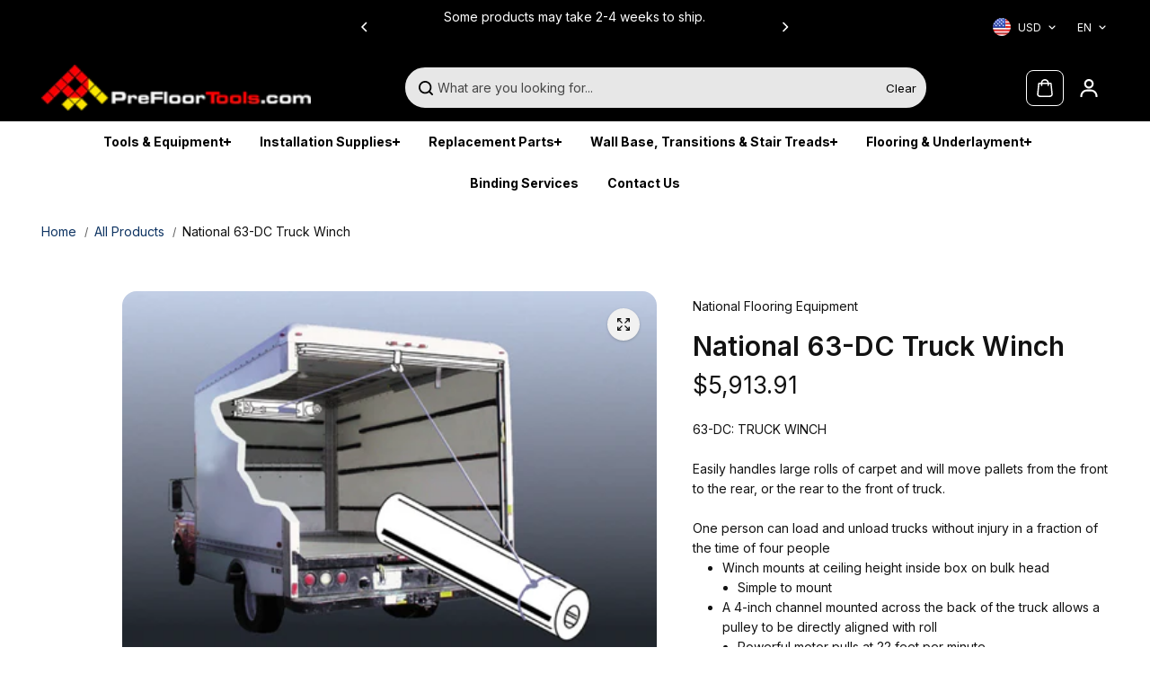

--- FILE ---
content_type: text/css
request_url: https://prefloortools.com/cdn/shop/t/14/assets/announcement.css?v=179069657580920507861750346910
body_size: 650
content:
.announcement-bar{background:var(--announcementBarBg);position:relative;z-index:55}header+.announcement-bar{z-index:4}.announcement-bar-left{display:none}.announcement-bar-left .social-icons-link{border:0}.announcement-bar-left .social-icons-list{gap:5px}.announcement-bar-message{color:var(--announcementText);font-size:var(--text)}.announcement-bar-message a{color:var(--linkColor);font-size:var(--text)}.announcement-bar-box{display:flex;flex-wrap:wrap;justify-content:center;align-items:center;row-gap:6px;padding:8px 4px}.announcement-btn{background:var(--announcementBarToggleBg);color:var(--announcementBarToggleColor);font-size:var(--xsmallText);text-transform:uppercase;padding:3px 5px 3px 10px;border-radius:80px;display:flex;align-items:center;margin-left:17px}.announcement-btn svg{margin-left:14px}.announcement-btn svg circle{fill:var(--announcementBarToggleColor)}.announcement-btn svg path{fill:var(--announcementBarToggleBg)}.announcement-btn.active svg .vertical{opacity:0}.announcement-bar-box .icon-left{margin-right:35px}.announcement-bar-box .icon-right{margin-left:35px}.announcement-dropdown{position:absolute;background:rgb(var(--alternateBackground));left:0;right:0;top:var(--announcementHeight);z-index:9;padding:45px 20px;box-shadow:0 0 10px #0000002e}.announcement-new-arrival-product-content .off-text{color:rgba(var(--line-color));margin-bottom:10px;display:block;width:100%}.announcement-new-arrival-product-content .desc{margin-top:15px;width:100%}.announcement-new-arrival-product-content .desc p,.announcement-new-arrival-product-content .desc li{margin-bottom:5px}.announcement-new-arrival-product-content .button{margin-top:15px}.announcement-dropdown-wrapper{max-width:926px;margin:0 auto}.announcement-new-arrival-product-content{height:100%;display:flex;flex-wrap:wrap;align-content:center;align-items:center;padding-left:35px}.announcement-new-arrival-product-content.text-right{justify-content:right}.announcement-new-arrival-product-content.text-center{justify-content:center}.announcement-bar-box{width:100%}.announcement-bar-wrapper{max-width:500px;margin:0 auto;width:100%;position:relative}.announcement-new-arrival-product-image{height:100%;border-radius:var(--imageRadius);overflow:hidden}.announcement-bar-wrapper .flickity-button{background:transparent;width:auto;height:auto;color:var(--announcementText);border:0;box-shadow:none}.announcement-bar-message a:hover{color:var(--linkHoverColor)}.announcement-bar-wrapper:not(.flickity-enabled) .announcement-bar-box{flex:0 0 100%}.announcement-bar-wrapper:not(.flickity-enabled){display:flex;overflow:hidden}.header-top-wrap .localization-form{justify-content:end;align-items:unset}.announcement-bar-right{display:none}.announcement-bar-right *{color:rgb(var(--announcementtextRight))}.announcement-bar-right .custom-select{padding:0}.announcement-bar-right a{color:var(--linkcolorRight)}.announcement-bar-right a:hover{color:var(--linkhovercolorRight)}.announcement-bar-right .custom-select-content{background:var(--announcementBarBg);color:var(--announcementText);top:100%}.announcement-bar-right .custom-select-content *{color:var(--announcementText)}.announcement-bar-right-content{display:flex;gap:30px;justify-content:flex-end;align-items:center;height:100%}.announcement-bar-right-content>li+li{position:relative;padding-left:30px}.announcement-bar-right-content>li+li:after{position:absolute;content:"";width:1px;height:60%;top:20%;left:0;background:rgb(var(--announcementtextRight));opacity:.4}body.announcement-open{position:relative}body.announcement-open:after{position:fixed;content:"";width:100%;height:100%;background:#0000004d;left:0;top:0;z-index:3;-webkit-backdrop-filter:blur(21px);backdrop-filter:blur(21px)}.announcement-dropdown{max-height:0;opacity:0;visibility:hidden;transition:all .3s ease;clip-path:polygon(0 0,100% 0,100% 0%,0 0%)}.announcement-dropdown.show{max-height:90vh;overflow-y:auto;opacity:1;visibility:visible;clip-path:polygon(0 0,100% 0,100% calc(100% + 15px),0 calc(100% + 15px))}@media screen and (min-width:992px){.announcement-bar-left{display:block}.announcement-bar-left .social-icons-list .social-icons-item{color:var(--announcementText)}.announcement-bar-right ul li a p{text-transform:uppercase;font-weight:var(--headingFontWeight);font-size:var(--smallText)}.announcement-bar-right .custom-select-button{font-size:var(--smallText)}.announcement-bar-right{display:block;position:absolute;right:0;background-color:var(--announcementbgRight);padding:0 45px 0 10px;height:100%;z-index:1}.announcement-bar-right:before{position:absolute;content:"";top:0;bottom:0;right:99%;width:10%;height:100%;background-color:var(--announcementbgRight);clip-path:polygon(45% 0,100% 0%,100% 99%,0% 100%);z-index:0}.header-top-wrap{display:grid;grid-template-columns:auto 1fr;align-items:center;justify-content:space-between}}@media screen and (min-width:1441px){.announcement-bar-right{padding:0 60px 0 10px}}@media screen and (min-width:1599px){.header-top-wrap{grid-template-columns:auto 1fr}.left-right-content:before{width:21%}}@media screen and (max-width:1440px){.announcement-bar-right-content{gap:16px}.announcement-bar-right-content>li+li{padding-left:16px}.announcement-bar-right .localization-form .shopify-localization-form+.shopify-localization-form{margin-left:16px}}@media (max-width:1199px){.announcement-bar-wrapper{max-width:400px}}@media screen and (max-width:767px){.announcement-new-arrival-product-content{padding-left:0;padding-top:20px}.announcement-btn{margin-left:8px}}@media screen and (max-width:575px){.announcement-bar-wrapper .flickity-prev-next-button.previous{left:-10px}.announcement-bar-wrapper .flickity-prev-next-button.next{right:-10px}}
/*# sourceMappingURL=/cdn/shop/t/14/assets/announcement.css.map?v=179069657580920507861750346910 */


--- FILE ---
content_type: text/css
request_url: https://prefloortools.com/cdn/shop/t/14/assets/breadcrumb.css?v=6825356821752721791750346910
body_size: -727
content:
.breadcrumb{color:rgb(var(--textColor));border-bottom:1px solid rgb(var(--borderColor))}.breadcrumb-item{position:relative;display:inline-flex;padding-right:10px;margin-right:10px}.breadcrumb-item:after{position:absolute;content:"/";right:-3px;top:0;height:100%;display:flex;font-size:12px;align-items:center;color:currentColor;opacity:.7}.breadcrumb-item:last-of-type:after{display:none}.breadcrumb-link{color:rgb(var(--linkColor));font-size:14px}.breadcrumb-link.breadcrumb-text{color:rgb(var(--textColor))}
/*# sourceMappingURL=/cdn/shop/t/14/assets/breadcrumb.css.map?v=6825356821752721791750346910 */


--- FILE ---
content_type: text/css
request_url: https://prefloortools.com/cdn/shop/t/14/assets/product.css?v=84706642249795273911750346911
body_size: 2385
content:
.gift-card-box{margin-bottom:30px}.gift-card-content{padding-top:20px}[data-gift-card-content]{display:none}.product-gallery-img-wrapper{position:sticky;top:var(--dynamicheaderHeight)}.custom_icon{position:absolute;bottom:22px;right:15px;width:30px;height:30px;background:#fff;border-radius:50px;display:flex;align-items:center;justify-content:center;box-shadow:0 1px 7px #00000017}.custom_icon svg{width:16px;height:16px}.product-block--tab .product_accordion{background:rgb(var(--alternateBackground));border-radius:10px;margin-bottom:8px;box-shadow:1px 1px 2px #2428351a}.product-content-wrapper .product-card-detail .product-reviews-badge{padding-bottom:10px}.product-content-wrapper .product-price{margin-bottom:20px}.product-block--tab .product_accordion summary{display:flex;align-items:center;padding:18px 22px;justify-content:space-between}.product-block--tab .product_accordion summary svg{margin-right:14px;width:22px;height:auto}.product-block--sales-point ul{display:flex;align-items:center}.product-block--sales-point ul li{margin-right:35px}.product-block--tab .product_accordion .detail-expand{padding:0 20px 14px}.product__media .product-media-wrapper.rounded .media_wrapper{border-radius:20px;overflow:hidden}.product__media .product-media-wrapper.rounded+.product-thumbnail .product-thumbnail-item{border-radius:10px}.product-content-wrapper{padding:6px 0 0 20px}.product-size-guide{margin-bottom:20px}.product-size-guide .variant-info{display:flex;align-items:center;color:rgb(var(--textColor))}.product-size-guide .variant-info svg{margin-right:8px}.product-size-guide .variant-info span{text-decoration:underline}.pickup-availability__container{display:inline-flex;margin-right:30px}.pickup-availability__container .pickup-available{display:flex;align-items:center;color:rgb(var(--textColor))}.pickup-availability__container .pickup-available .pickup-icon{display:inline-block;height:16px;margin-right:8px}.pickup-availability__container a{color:rgb(var(--textColor))}.pickup-availability-header{padding-bottom:15px}.pickup-availability-variant{padding-top:5px}.pickup-availability-list-item{padding-top:20px;border-top:1px solid rgb(var(--borderColor))}.pickup-availability-list-item+.pickup-availability-list-item{margin-top:20px}.pickup-availability-name,.pickup-availability-preview{display:flex;font-size:var(--text);font-weight:600;margin-bottom:10px;align-items:flex-start}.pickup-availability-name svg,.pickup-availability-preview svg{margin-right:10px;display:block;position:relative;width:16px;height:auto;flex:0 0 16px}.pickup-availability-address{padding-left:26px}.pickup-availability-address p{margin-bottom:10px}.ask-question{display:inline-flex;padding-bottom:20px}.share-icons-parent.share-icons-with-ask-form .ask-question{padding-bottom:0;margin-left:auto}.share-icons-parent.share-icons-with-ask-form{border-top:1px solid rgb(var(--borderColor));border-bottom:1px solid rgb(var(--borderColor));padding-top:20px;margin-bottom:20px}.ask-question .variant-info{display:flex;align-items:center;color:rgb(var(--textColor))}.ask-question .variant-info svg{width:16px;height:16px;margin-right:8px;fill:currentColor}.product-query-title{margin-bottom:15px}.product-query-body .form-group{margin-bottom:10px}.product-block.product-block--tab{margin-bottom:20px}.complimentory-product{padding:25px 10px 10px;border-radius:var(--cardRadius);margin-bottom:20px;background:rgb(var(--alternateBackground))}.complimentory-product .complimentory-heading.text{font-size:var(--mediumText);margin-bottom:15px;margin-left:10px;padding-right:80px}.product-block--tab .product_accordion summary .icon-with-text+svg path{fill:rgb(var(--headingColor))}.product-block--tab .product_accordion summary .icon-with-text+svg{margin:0;min-width:14px;max-width:14px}.product-block--tab .product_accordion .icon-with-text{display:flex;align-items:center;font-size:var(--mediumText);font-weight:600}.product-info__vendor p{background:rgb(var(--textColor));display:inline-block;font-size:var(--smallText);padding:2px 15px 1px 6px;border-radius:4px 0 0 4px;color:rgb(var(--alternateBackground));position:relative}.product-info__vendor p:before{content:"";position:absolute;right:0;bottom:0;width:0;height:0;border-right:4px solid rgb(var(--background));border-top:11px solid transparent;border-bottom:11px solid transparent}.product-info__vendor{margin-bottom:14px;display:block}.product-block--tab .product_accordion[open] .y{opacity:0}.product-media-wrapper .featured_product_image_item{position:relative;cursor:pointer;border-radius:var(--imageRadius);overflow:hidden;box-shadow:1px 1px 2px #2428351a}.pdp-action-wrapper .shake[data-add-to-cart]{animation:shake .75s linear 1}@keyframes shake{10%{transform:translate(3px) rotate(2deg)}20%{transform:translate(-3px) rotate(-2deg)}30%{transform:translate(3px) rotate(2deg)}40%{transform:translate(-3px) rotate(-2deg)}50%{transform:translate(2px) rotate(1deg)}60%{transform:translate(-2px) rotate(-1deg)}70%{transform:translate(2px) rotate(1deg)}80%{transform:translate(-2px) rotate(-1deg)}90%{transform:translate(1px) rotate(0)}to{transform:translate(-1px) rotate(0)}}.show-more-button-container .btn{border:1px solid rgb(var(--borderColor));padding:6px 10px;background:rgb(var(--alternateBackground));font-size:var(--smallText);border-radius:3px}.video-wrapper video,.video-wrapper iframe{width:100%;height:100%;object-fit:cover;display:block}.complimentory-product:empty{display:none}.tooltip{position:absolute;width:max-content;background:rgb(var(--textColor));padding:5px;color:rgb(var(--background));border-radius:8px;font-size:var(--smallText);bottom:120%;opacity:0;visibility:hidden;transition:.2s ease;left:50%;transform:translate(-50%)}.tooltip:before{content:"";width:0;height:0;border-left:8px solid transparent;border-right:8px solid transparent;border-top:8px solid rgb(var(--textColor));position:absolute;top:100%;left:50%;transform:translate(-50%)}.complimentory-product .trending-content{background:rgb(var(--background))}.media_image img{display:block}.product-content-wrapper .complimentory-product .product-reviews-badge{padding-bottom:5px}.complimentory-product .trending-product-detail .product-price{margin:0;padding:0}.complimentory-product .flickity-prev-next-button.next{right:10px;top:-26px;width:30px;height:30px}.complimentory-product .flickity-prev-next-button.previous{left:auto;right:45px;top:-26px;width:30px;height:30px}[data-block-handle=reviews]{max-width:1440px;padding:0 15px 60px;margin:0 auto}[data-block-handle=reviews] span.spr-summary-caption{margin-left:10px}[data-block-handle=reviews] div#shopify-product-reviews{margin:0}[data-block-handle=reviews] div#shopify-product-reviews .spr-container{border:0;padding:0}[data-block-handle=reviews] div#shopify-product-reviews .spr-container .spr-summary-actions-newreview{background:rgb(var(--textColor));display:inline-block;color:rgb(var(--background));text-decoration:none;font-size:var(--text);min-width:180px;text-align:center;padding:14px 34px;border-radius:50px;text-transform:uppercase}[data-block-handle=reviews] div#shopify-product-reviews .spr-container .spr-summary{display:flex;align-items:center;width:100%}[data-block-handle=reviews] div#shopify-product-reviews .spr-container .spr-header .spr-summary:before,[data-block-handle=reviews] div#shopify-product-reviews .spr-container .spr-header .spr-summary:after{display:none}[data-block-handle=reviews] span.spr-summary-actions{display:inline-block;margin-left:auto}[data-block-handle=reviews] .spr-starrating,[data-block-handle=reviews] .spr-review-header-starratings,[data-block-handle=reviews] .spr-starrating a{color:var(--ratingStarColor)}[data-block-handle=reviews] .spr-reviews{margin:24px 0 0;display:grid;grid-template-columns:1fr 1fr;grid-gap:22px}[data-block-handle=reviews] .spr-reviews .spr-review{margin:0;padding:30px;border:2px solid rgb(var(--borderColor));border-radius:var(--cardRadius);position:relative}[data-block-handle=reviews] .spr-review-header-starratings{margin-bottom:15px}[data-block-handle=reviews] .spr-review-header-byline{position:absolute;top:30px;right:30px;margin:0}[data-block-handle=reviews] .spr-review-header-title{margin:0 0 6px}[data-block-handle=preview_badge]{margin-bottom:15px}.product-content-wrapper .product-regular-price{font-weight:600}.complementary-product-item{padding:5px}.complimentory-wrapper .product-title,.complimentory-wrapper .product-price span{font-size:var(--smallText)}.related-products-section .flickity-viewport{overflow:visible}.product-add-to-cart-sticky{position:fixed;bottom:130px;right:50px;background:rgb(var(--background));box-shadow:0 1px 2px #00000030;border-radius:15px;z-index:4;padding:30px;max-width:400px;width:100%;transform:translateY(30px);transition:all .4s cubic-bezier(.104,.204,.492,1);border:1px solid rgb(var(--borderColor));opacity:0;visibility:hidden}.product-add-to-cart-sticky-content{max-height:43vh;overflow:auto}.product-right-content-sticky .pdp-action-wrapper{max-width:100%}.product-add-to-cart-sticky.sticky-visible{transform:translate(0);opacity:1;visibility:visible;z-index:6}.product-add-to-cart-sticky-inner{display:flex;position:relative;width:100%;align-items:flex-start}.product-add-to-cart-sticky-image{width:100px;flex:0 0 80px;border-radius:var(--productRadius);position:relative;overflow:hidden;background:rgb(var(--background));margin-right:15px}.product-add-to-cart-sticky-info{padding-right:10px}.product-add-to-cart-sticky-info .product-price{margin:0}.sticky-product-arrow{margin-left:auto;cursor:pointer;transition:.5s ease;width:30px;height:30px;min-width:30px;border:1px solid rgb(var(--borderColor));border-radius:50%;display:flex;align-items:center;justify-content:center}.sticky-product-arrow.active{transform:rotate(180deg)}.sticky-product-arrow-btn{width:10px;height:auto;display:block;transform:rotate(90deg)}.sticky-product-close{display:flex;align-items:center;justify-content:center;position:absolute;left:-7px;top:-7px;background:rgb(var(--textColor));width:18px;height:18px;border-radius:5px;box-shadow:0 2px 8px #00000026;color:rgb(var(--background))}.product-add-to-cart-sticky-content{padding-top:25px}.product-add-to-cart-sticky .pdp-action-wrapper{grid-template-columns:1fr}.product-add-to-cart-sticky-info .product-title{font-size:var(--mediumText);font-weight:600}.product-add-to-cart-sticky-content .product-selector-option{padding-left:2px}.product-add-to-cart-sticky-quantity{padding-bottom:0}.product-add-to-cart-sticky-quantity .variant-title{display:none}.product-add-to-cart-sticky-content .quantity-button{width:44px;flex:0 0 44px;height:56px}.product-add-to-cart-sticky-content .quantity-input{height:56px;min-width:40px;width:40px;min-height:56px;font-size:var(--largeText)}.product-zoom-image{display:flex;width:44px;height:44px;justify-content:center;align-items:center;padding:4px;position:absolute;top:15px;right:15px}.product-zoom-image .product-zoom-image-icon{background:rgb(var(--alternateBackground));display:flex;width:100%;height:100%;justify-content:center;align-items:center;color:rgb(var(--textColor));box-shadow:0 1px 3px #00000030;border-radius:100%}.product-media-popup-content,.product-media-popup-slider{height:100%}.product-media-popup-content .flickity-viewport{height:100%!important}.product-media-popup-slider-item{max-width:100%;width:100%;flex:0 0 100%;height:100%}.product-media-popup-slider-item-img{max-width:600px;margin:0 auto;height:100%}.product-media-popup-slider-item-img img{height:100%;width:auto;display:block;margin:0 auto;object-fit:contain;object-position:center}.product-right-content{display:flex;align-items:flex-start;justify-content:space-between;gap:20px;flex-wrap:wrap}.product-right-content-sticky{flex:0 0 40%;max-width:40%}.product-right-content-sticky-inner{background:rgb(var(--alternateBackground));padding:25px;border:1px solid rgb(var(--borderColor));border-radius:var(--cardRadius)}.pickup-availability__container[available]{padding-bottom:20px}.bundle-product-wrapper{background:rgb(var(--alternateBackground));padding:30px;border-radius:var(--cardRadius);position:relative;display:flex;flex-wrap:wrap;align-items:center}.bundle-product-title-section{max-width:100%;flex:0 0 100%}.bundle-product-title{padding-bottom:20px}.bundle-product-items{display:grid;grid-template-columns:repeat(3,1fr);gap:30px}.bundle-product-items-wrapper{flex:0 0 100%;max-width:100%}.bundle-product-item{position:relative}.bundle-product-item+.bundle-product-item:before{content:"+";font-size:28px;position:absolute;top:50%;left:-24px;color:rgb(var(--textColor));transform:translateY(-50%)}.bundle-item-add-button{padding-top:8px}.bundle-product-total{margin-top:20px;display:flex;flex-direction:column;align-items:center;justify-content:center;gap:20px;max-width:100%}.bundle-total-price span{font-size:var(--largeText);font-weight:var(--headingFontWeight)}.bundle-product-items-wrapper .form-control{min-height:30px;padding:6px 15px;width:100%}.bundle-product-main{padding-top:70px}.product-query-popup .form-control{min-height:40px;padding:10px 20px}@media screen and (min-width:768px){[data-block-handle=reviews]{width:97%}.bundle-product-item .product-title,.bundle-product-item .product-card .product-price{justify-content:center;text-align:center}.bundle-product-items-wrapper .form-control{margin:0 auto}.product-content-wrapper{position:sticky;top:var(--dynamicheaderHeight)}.product-description.fullwidth-description{padding-top:40px}}@media screen and (min-width:992px){.bundle-product-items-wrapper{flex:0 0 65%;max-width:65%}.bundle-product-title-section{max-width:35%;flex:0 0 35%;padding:0 30px 0 80px}}@media screen and (min-width:1200px){.product-right-content-sticky{position:sticky;top:var(--dynamicheaderHeight)}.product-right-content{flex-wrap:nowrap}.product-right-content .product-content-wrapper{flex:0 0 55%;max-width:55%}.complimentory-product{margin-top:20px}.bundle-product-items{gap:45px}.bundle-product-item+.bundle-product-item:before{left:-30px}.bundle-product-item .product-card.product-background-enabled .product-card-detail{padding:10px 20px 20px}}@media screen and (min-width:1441px){.product-right-content .product-content-wrapper{flex:0 0 55%;max-width:55%}}@media screen and (max-width:1399px){.complementary-product-item{padding:0 5px}}@media screen and (max-width:1199px){.product-content-wrapper{padding:6px 0 0 10px;width:100%}}@media screen and (max-width:991px){.bundle-product-wrapper{flex-direction:column-reverse;padding:20px}.bundle-product-items-wrapper{width:100%}.bundle-product-title-section{margin-bottom:30px}}@media screen and (max-width:767px){.product-content-wrapper{padding:15px 0 0}[data-block-handle=reviews] .spr-reviews{grid-template-columns:1fr;grid-gap:20px}[data-block-handle=reviews] div#shopify-product-reviews .spr-container .spr-summary{flex-wrap:wrap;justify-content:center}[data-block-handle=reviews] span.spr-summary-actions{margin-left:0;margin-top:20px}[data-block-handle=reviews] .spr-reviews .spr-review{padding:15px}[data-block-handle=reviews] .spr-review-header-byline{top:15px;right:15px}.show-more-button-container{display:none!important}.product-info__vendor{margin-bottom:8px}.pickup-availability__container{display:block;margin-right:0;margin-bottom:10px}.product-block--tab .product_accordion summary{padding:14px 16px}.pdp-form-action-wrapper{margin-bottom:10px}.complimentory-product{padding:16px 6px 14px}.complimentory-product .flickity-prev-next-button.next,.complimentory-product .flickity-prev-next-button.previous{width:26px;height:26px}.product-content-wrapper .complimentory-product .product-price span{font-size:var(--smallText)}.product-content-wrapper .complimentory-product .product-reviews-badge .ratingbox ul li svg{width:10px;height:10px}.product-add-to-cart-sticky{right:10px;max-width:300px;padding:20px}.bundle-product-items{display:flex;flex-direction:column}.bundle-product-items-wrapper .product-card{display:grid;grid-template-columns:auto 1fr;gap:5px;align-items:center;padding:10px}.bundle-product-items-wrapper .product-card .product-card-img{width:100px}.bundle-product-items-wrapper .product-card.product-background-enabled .product-img{border-radius:var(--productRadius)}.bundle-product-items{grid-template-columns:repeat(1,1fr);gap:60px}.bundle-product-item+.bundle-product-item:before{top:-47px;left:50%;transform:translate(-50%)}.bundle-item-add-button{text-align:left}.bundle-product-main{padding-top:30px}.product-description.fullwidth-description{padding-top:20px}}@media screen and (max-width:575px){.flickity-prev-next-button.previous{left:0}.flickity-prev-next-button.next{right:0}.arrow-shadow-enabled.flickity-prev-next-button.next{right:5px}.arrow-shadow-enabled.flickity-prev-next-button.previous{left:5px}}@media screen and (max-width:375px){.bundle-product-items-wrapper .product-card{grid-template-columns:1fr;gap:10px}.bundle-product-items-wrapper .product-card .product-card-img{width:100%}}
/*# sourceMappingURL=/cdn/shop/t/14/assets/product.css.map?v=84706642249795273911750346911 */


--- FILE ---
content_type: text/javascript
request_url: https://prefloortools.com/cdn/shop/t/14/assets/theme.js?v=173652875333754538531750346911
body_size: 27892
content:
function roundToTwo(num){return+(Math.round(num+"e+2")+"e-2")}const getMousePos=e=>{var pos=e.currentTarget.getBoundingClientRect();return{x:e.clientX-pos.left,y:e.clientY-pos.top}};function debounce(fn,wait=300){let t;return(...args)=>{clearTimeout(t),t=setTimeout(()=>fn.apply(this,args),wait)}}Shopify.bind=function(fn,scope){return function(){return fn.apply(scope,arguments)}},Shopify.setSelectorByValue=function(selector,value){for(var i=0,count=selector.options.length;i<count;i++){var option=selector.options[i];if(value==option.value||value==option.innerHTML)return selector.selectedIndex=i,i}},Shopify.addListener=function(target,eventName,callback){target.addEventListener?target.addEventListener(eventName,callback,!1):target.attachEvent("on"+eventName,callback)},Shopify.postLink=function(path,options){options=options||{};var method=options.method||"post",params=options.parameters||{},form=document.createElement("form");form.setAttribute("method",method),form.setAttribute("action",path);for(var key in params){var hiddenField=document.createElement("input");hiddenField.setAttribute("type","hidden"),hiddenField.setAttribute("name",key),hiddenField.setAttribute("value",params[key]),form.appendChild(hiddenField)}document.body.appendChild(form),form.submit(),document.body.removeChild(form)},Shopify.CountryProvinceSelector=function(country_domid,province_domid,options){this.countryEl=document.getElementById(country_domid),this.provinceEl=document.getElementById(province_domid),this.provinceContainer=document.getElementById(options.hideElement||province_domid),Shopify.addListener(this.countryEl,"change",Shopify.bind(this.countryHandler,this)),this.initCountry(),this.initProvince()},Shopify.CountryProvinceSelector.prototype={initCountry:function(){var value=this.countryEl.getAttribute("data-default");Shopify.setSelectorByValue(this.countryEl,value),this.countryHandler()},initProvince:function(){var value=this.provinceEl.getAttribute("data-default");value&&this.provinceEl.options.length>0&&Shopify.setSelectorByValue(this.provinceEl,value)},countryHandler:function(e){var opt=this.countryEl.options[this.countryEl.selectedIndex],raw=opt.getAttribute("data-provinces"),provinces=JSON.parse(raw);if(this.clearOptions(this.provinceEl),provinces&&provinces.length==0)this.provinceContainer.style.display="none";else{for(var i=0;i<provinces.length;i++){var opt=document.createElement("option");opt.value=provinces[i][0],opt.innerHTML=provinces[i][1],this.provinceEl.appendChild(opt)}this.provinceContainer.style.display=""}},clearOptions:function(selector){for(;selector.firstChild;)selector.removeChild(selector.firstChild)},setOptions:function(selector,values){for(var i=0,count=values.length;i<values.length;i++){var opt=document.createElement("option");opt.value=values[i],opt.innerHTML=values[i],selector.appendChild(opt)}}};const addressSelectors={customerAddresses:"body",addressCountrySelect:"[data-address-country]",addressContainer:"[data-address]",toggleAddressButton:"button[aria-expanded]",cancelAddressButton:'button[type="reset"]',deleteAddressButton:"button[data-confirm-message]"},attributes={expanded:"aria-expanded",confirmMessage:"data-confirm-message"};class CustomerAddresses{constructor(){this.elements=this._getElements(),Object.keys(this.elements).length!==0&&(this._setupCountries(),this._setupEventListeners())}_getElements(){const container=document.querySelector(addressSelectors.customerAddresses);return container?{container,addressContainer:container.querySelector(addressSelectors.addressContainer),toggleButtons:document.querySelectorAll(addressSelectors.toggleAddressButton),deleteButtons:container.querySelectorAll(addressSelectors.deleteAddressButton),countrySelects:container.querySelectorAll(addressSelectors.addressCountrySelect)}:{}}_setupCountries(){Shopify&&Shopify.CountryProvinceSelector&&(new Shopify.CountryProvinceSelector("AddressCountry_new","AddressProvince_new",{hideElement:"AddressProvinceContainer_new"}),this.elements.countrySelects.forEach(select=>{const formId=select.dataset.formId;new Shopify.CountryProvinceSelector(`AddressCountry_${formId}`,`AddressProvince_${formId}`,{hideElement:`AddressProvinceContainer_${formId}`})}))}_setupEventListeners(){this.elements.toggleButtons.forEach(element=>{element.addEventListener("click",this._handleAddEditButtonClick)}),this.elements.deleteButtons.forEach(element=>{element.addEventListener("click",this._handleDeleteButtonClick)})}_toggleExpanded(target){this.elements=this._getElements(),this._setupCountries(),this._setupEventListeners()}_handleAddEditButtonClick=({currentTarget})=>{this._toggleExpanded(currentTarget)};_handleDeleteButtonClick=({currentTarget})=>{confirm(currentTarget.getAttribute(attributes.confirmMessage))&&Shopify.postLink(currentTarget.dataset.target,{parameters:{_method:"delete"}})}}class ShapeOverlays{constructor(elm){this.elm=elm,this.path=elm.querySelectorAll("path"),this.numPoints=2,this.duration=600,this.delayPointsArray=[],this.delayPointsMax=0,this.delayPerPath=200,this.timeStart=Date.now(),this.isOpened=!1,this.isAnimating=!1}toggle(){this.isAnimating=!0;for(var i=0;i<this.numPoints;i++)this.delayPointsArray[i]=0;this.isOpened===!1?this.open():this.close()}open(){this.isOpened=!0,this.elm.classList.add("is-opened"),this.timeStart=Date.now(),this.renderLoop()}close(){this.isOpened=!1,this.elm.classList.remove("is-opened"),this.timeStart=Date.now(),this.renderLoop()}updatePath(time){const points=[];for(var i=0;i<this.numPoints;i++){const thisEase=this.isOpened?i==1?ease.cubicOut:ease.cubicInOut:i==1?ease.cubicInOut:ease.cubicOut;points[i]=thisEase(Math.min(Math.max(time-this.delayPointsArray[i],0)/this.duration,1))*100}let str="";str+=this.isOpened?`M 0 0 V ${points[0]} `:`M 0 ${points[0]} `;for(var i=0;i<this.numPoints-1;i++){const p=(i+1)/(this.numPoints-1)*100,cp=p-1/(this.numPoints-1)*100/2;str+=`C ${cp} ${points[i]} ${cp} ${points[i+1]} ${p} ${points[i+1]} `}return str+=this.isOpened?"V 0 H 0":"V 100 H 0",str}render(){if(this.isOpened)for(var i=0;i<this.path.length;i++)this.path[i].setAttribute("d",this.updatePath(Date.now()-(this.timeStart+this.delayPerPath*i)));else for(var i=0;i<this.path.length;i++)this.path[i].setAttribute("d",this.updatePath(Date.now()-(this.timeStart+this.delayPerPath*(this.path.length-i-1))))}renderLoop(){this.render(),Date.now()-this.timeStart<this.duration+this.delayPerPath*(this.path.length-1)+this.delayPointsMax?requestAnimationFrame(()=>{this.renderLoop()}):this.isAnimating=!1}}function openCloseAddressDetails(event){event.preventDefault();let target=event.target;if(target.classList.contains("add-address")||target.classList.contains("edit-text")){let currentActiveAddress=document.querySelector(".add-address-wrapper.active");currentActiveAddress&&(currentActiveAddress.classList.add("hidden"),currentActiveAddress.classList.remove("active"),currentActiveAddress.querySelector("form")&&currentActiveAddress.querySelector("form").reset());let targetContent=target.getAttribute("href");document.querySelector(targetContent)&&(document.querySelector(targetContent).classList.remove("hidden"),document.querySelector(targetContent).classList.add("active"),setTimeout(()=>{document.querySelector(targetContent).scrollIntoView({behavior:"smooth"})},200))}else{let targetContent=target.getAttribute("href");document.querySelector(targetContent)&&(document.querySelector(targetContent).scrollIntoView({behavior:"smooth"}),setTimeout(()=>{target.closest(".add-address-wrapper").classList.add("hidden"),document.querySelector(targetContent).classList.remove("active"),target.closest(".add-address-wrapper").querySelector("form")&&target.closest(".add-address-wrapper").querySelector("form").reset()},200))}}var DOMAnimations={slideUp:function(element,duration=500){return new Promise(function(resolve,reject){element.style.height=element.offsetHeight+"px",element.style.transitionProperty="height, margin, padding",element.style.transitionDuration=duration+"ms",element.offsetHeight,element.style.overflow="hidden",element.style.height=0,element.style.paddingTop=0,element.style.paddingBottom=0,element.style.marginTop=0,element.style.marginBottom=0,window.setTimeout(function(){element.style.display="none",element.style.removeProperty("height"),element.style.removeProperty("padding-top"),element.style.removeProperty("padding-bottom"),element.style.removeProperty("margin-top"),element.style.removeProperty("margin-bottom"),element.style.removeProperty("overflow"),element.style.removeProperty("transition-duration"),element.style.removeProperty("transition-property"),resolve(!1)},duration)})},slideDown:function(element,duration=500){return new Promise(function(resolve,reject){element.style.removeProperty("display");let display=window.getComputedStyle(element).display;display==="none"&&(display="block"),element.style.display=display;let height=element.offsetHeight;element.style.overflow="hidden",element.style.height=0,element.style.paddingTop=0,element.style.paddingBottom=0,element.style.marginTop=0,element.style.marginBottom=0,element.offsetHeight,element.style.transitionProperty="height, margin, padding",element.style.transitionDuration=duration+"ms",element.style.height=height+"px",element.style.removeProperty("padding-top"),element.style.removeProperty("padding-bottom"),element.style.removeProperty("margin-top"),element.style.removeProperty("margin-bottom"),window.setTimeout(function(){element.style.removeProperty("height"),element.style.removeProperty("overflow"),element.style.removeProperty("transition-duration"),element.style.removeProperty("transition-property")},duration)})},slideToggle:function(element,duration=500){return window.getComputedStyle(element).display==="none"?this.slideDown(element,duration):this.slideUp(element,duration)},classToggle:function(element,className){element.classList.contains(className)?element.classList.remove(className):element.classList.add(className)}};function showTab(evt,tabName){var i,tabContent,tabButtons;for(tabContent=document.getElementsByClassName("tab-content"),i=0;i<tabContent.length;i++)tabContent[i].style.display="none";for(tabButtons=document.getElementsByClassName("tab-button"),i=0;i<tabButtons.length;i++)tabButtons[i].classList.remove("active");document.getElementById(tabName).style.display="block",evt.currentTarget.classList.add("active")}function setCookie(cname,cvalue,exdays){const d=new Date;d.setTime(d.getTime()+exdays*24*60*60*1e3);let expires="expires="+d.toUTCString();document.cookie=cname+"="+cvalue+";"+expires+";path=/"}function getCookie(cname){let name=cname+"=",ca=decodeURIComponent(document.cookie).split(";");for(let i=0;i<ca.length;i++){let c=ca[i];for(;c.charAt(0)==" ";)c=c.substring(1);if(c.indexOf(name)==0)return c.substring(name.length,c.length)}return""}Element.prototype.fadeIn||(Element.prototype.fadeIn=function(){let ms=isNaN(arguments[0])?400:arguments[0],func=typeof arguments[0]=="function"?arguments[0]:typeof arguments[1]=="function"?arguments[1]:null;this.style.opacity=0,this.style.filter="alpha(opacity=0)",this.style.display="inline-block",this.style.visibility="visible";let $this=this,opacity=0,timer=setInterval(function(){opacity+=50/ms,opacity>=1&&(clearInterval(timer),opacity=1,func&&func("done!")),$this.style.opacity=opacity,$this.style.filter="alpha(opacity="+opacity*100+")"},50)}),Element.prototype.fadeOut||(Element.prototype.fadeOut=function(){let ms=isNaN(arguments[0])?400:arguments[0],func=typeof arguments[0]=="function"?arguments[0]:typeof arguments[1]=="function"?arguments[1]:null,$this=this,opacity=1,timer=setInterval(function(){opacity-=50/ms,opacity<=0&&(clearInterval(timer),opacity=0,$this.style.display="none",$this.style.visibility="hidden",func&&func("done!")),$this.style.opacity=opacity,$this.style.filter="alpha(opacity="+opacity*100+")"},50)});function isOnScreen(elem,space){if(elem){if(elem.length==0)return;var $window=$(window),viewport_top=$window.scrollTop(),viewport_height=$window.height(),viewport_bottom=viewport_top+viewport_height,$elem=$(elem),top=$elem.offset().top;space&&(top=top+space);var height=$elem.height(),bottom=top+height;return top>=viewport_top&&top<viewport_bottom||bottom>viewport_top&&bottom<=viewport_bottom||height>viewport_height&&top<=viewport_top&&bottom>=viewport_bottom}}function focusableElements(wrapper){return wrapper?Array.from(wrapper.querySelectorAll("summary, a[href], button:enabled, [tabindex]:not([tabindex^='-']), [draggable], area, input:not([type=hidden]):enabled, select:enabled, textarea:enabled, object, iframe")):!1}const listFocusElements={};var previousFocusElement="";function focusElementsRotation(wrapper){stopFocusRotation();let elements=focusableElements(wrapper);if(elements==!1)return!1;let first=elements[0];first.focus();let last=elements[elements.length-1];listFocusElements.focusin=e=>{e.target!==wrapper&&e.target!==last&&e.target!==first||document.addEventListener("keydown",listFocusElements.keydown)},listFocusElements.focusout=function(){document.removeEventListener("keydown",listFocusElements.keydown)},listFocusElements.keydown=function(e){e.code.toUpperCase()==="TAB"&&(e.target===last&&!e.shiftKey&&(e.preventDefault(),first.focus()),(e.target===wrapper[0]||e.target===first)&&e.shiftKey&&(e.preventDefault(),last.focus()))},document.addEventListener("focusout",listFocusElements.focusout),document.addEventListener("focusin",listFocusElements.focusin)}function stopFocusRotation(){document.removeEventListener("focusin",listFocusElements.focusin),document.removeEventListener("focusout",listFocusElements.focusout),document.removeEventListener("keydown",listFocusElements.keydown)}document.addEventListener("keydown",function(event){if(event.keyCode==27){let drawers=document.querySelectorAll("[data-side-drawer]")}});function playButtonClickEvent(playButton){if(playButton.closest("[data-video-main-wrapper]")){let parent_wrapper=playButton.closest("[data-video-main-wrapper]"),video_style=parent_wrapper.querySelector("video"),iframe_style=parent_wrapper.querySelector("iframe");playButton.addEventListener("click",function(event){event.preventDefault(),playButton.style.display="none";let videoWrapper=parent_wrapper.querySelector(".video-content-wrapper"),videoTitle=parent_wrapper.querySelector(".video-title");parent_wrapper.querySelector(".video-thumbnail").style.display="none",videoWrapper&&(videoWrapper.style.display="none"),videoTitle&&(videoTitle.style.display="none"),video_style?(video_style.style.display="block",video_style.play()):iframe_style.style.display="block"})}}function videoPlayInit(){if(document.querySelectorAll("[data-video-play-button]")){let playButtons=document.querySelectorAll("[data-video-play-button]");Array.from(playButtons).forEach(function(playButton){playButton&&playButtonClickEvent(playButton)})}}function slideshowElements(section=document){let sliderElements=section.querySelectorAll("[data-slideshow]");Array.from(sliderElements).forEach(function(slider){slideshowInit(slider)})}function slideshowInit(slider){let options=JSON.parse(slider.dataset.slideshow);if(options){let flkty=new Flickity(slider,options);if(document.querySelector("[data-nav-slideshow]")&&document.querySelector("[data-nav-slideshow]").classList.contains("slideshow-nav-images")){let thumbnailItems=document.querySelectorAll(".slideshow-thumbnail");thumbnailItems&&thumbnailItems.forEach(function(thumbnailItem){thumbnailItem.style.transition="0.5s ease"})}if(setTimeout(()=>{if(flkty.selectedElements.length>=flkty.cells.length?(slider.classList.add("disable-arrows"),flkty.options.draggable=!1,flkty.updateDraggable()):(flkty.options.draggable=!0,flkty.updateDraggable(),slider.classList.remove("disable-arrows")),flkty.options.wrapAround==null||flkty.options.wrapAround==!1){let slideSizes=flkty.slides.length-1,selectSlide=flkty.selectedIndex;selectSlide==0?slider.classList.add("left-arrow-disabled"):slider.classList.remove("left-arrow-disabled"),selectSlide==slideSizes?slider.classList.add("right-arrow-disabled"):slider.classList.remove("right-arrow-disabled")}flkty.resize()},500),slider.classList.contains("product-grid-wrapper")){const viewport=slider.querySelector(".flickity-viewport"),flickitySlider=slider.querySelector(".flickity-slider"),sliderWrapper=document.createElement("div");sliderWrapper.classList.add("flickity-slider--wrapper"),viewport.appendChild(sliderWrapper),sliderWrapper.appendChild(flickitySlider)}flkty.on("change",function(index){if(flkty.options.autoPlay==null||flkty.options.autoPlay==!1||(flkty.stopPlayer(),flkty.playPlayer()),flkty.options.wrapAround==null||flkty.options.wrapAround==!1){let slideSizes=flkty.slides.length-1,selectSlide=flkty.selectedIndex;selectSlide==0?slider.classList.add("left-arrow-disabled"):slider.classList.remove("left-arrow-disabled"),selectSlide==slideSizes?slider.classList.add("right-arrow-disabled"):slider.classList.remove("right-arrow-disabled")}if(slider.hasAttribute("data-slideshow-pagination")){updateSliderPagination(flkty,slider);let sectionParent=flkty.element.closest(".shopify-section");if(sectionParent){let currentActive=sectionParent.querySelector(".spotlight-product-item.active"),newActive=sectionParent.querySelectorAll(".spotlight-product-item")[index];currentActive&&newActive&&(currentActive.classList.remove("active"),newActive.classList.add("active"))}}if(slider.classList.contains("announcement-bar-wrapper")){let dropdown_announcement=document.querySelectorAll(".announcement-dropdown"),dropdown_announcement_box=document.querySelectorAll(".announcement-bar-box");dropdown_announcement&&document.querySelector("body").classList.contains("announcement-open")&&(document.querySelector("body").classList.remove("announcement-open"),document.querySelector("body").classList.remove("no-scroll"),Array.from(dropdown_announcement).forEach(function(dropdown_announcement2){dropdown_announcement2.classList.remove("show")})),dropdown_announcement_box&&Array.from(dropdown_announcement_box).forEach(function(dropdown_announcement_box2){dropdown_announcement_box2.querySelector(".announcement-btn")&&dropdown_announcement_box2.querySelector(".announcement-btn").classList.remove("active")})}if(slider.classList.contains("product-gallery-img-slider")){let modelItem=slider.querySelector(".sr-product-model-item.is-selected");modelItem&&setTimeout(function(){let Model3D=modelItem.querySelector("model-viewer");if(Model3D)if(Model3D.classList.contains("shopify-model-viewer-ui__disabled")){let modelBtn=modelItem.querySelector(".shopify-model-viewer-ui__button--poster");modelBtn&&modelBtn.removeAttribute("hidden");let modelControls=modelItem.querySelector(".shopify-model-viewer-ui__controls-area--playing");modelControls&&modelControls.classList.remove("shopify-model-viewer-ui__controls-area--playing")}else flkty.options.draggable=!1,flkty.updateDraggable()},500)}closeVideoMedia(slider,!1)})}}function updateSliderPagination(flkty,slider){if(slider.querySelector(".slider-pagination")){let slideNumber=flkty.selectedIndex+1,slidesCount=flkty.cells.length,currentSlideWrapper=slider.querySelector(".current-slide");currentSlideWrapper&&(currentSlideWrapper.innerHTML=slideNumber);let slidesCountWrapper=slider.querySelector(".total-slides");slidesCountWrapper&&(slidesCountWrapper.innerHTML=slidesCount)}}function customSliderArrowsEvents(section=document){let paginationWrapper=section.querySelectorAll("[data-slideshow-navigation-button]");Array.from(paginationWrapper).forEach(function(arrowbuttonclick){let customSlider=arrowbuttonclick.closest("[data-slideshow]"),parentSlider=Flickity.data(customSlider);parentSlider&&arrowbuttonclick.addEventListener("click",function(event){event.preventDefault(),arrowbuttonclick.classList.contains("previous")?parentSlider.previous():parentSlider.next()})})}function menuDropdown(){let header=document.querySelector(".navbar-block");if(header){let item_hover=header.getElementsByClassName("nav-item-on-hover"),item_click=header.querySelectorAll(".nav-item-on-click.dropdown");Array.from(item_hover).forEach(function(menuSelector){menuSelector.addEventListener("mouseover",function(){document.querySelector("body").classList.add("scroll-none");let current=header.querySelector(".nav-item-on-hover.active");current&&current.classList.remove("active"),menuSelector.classList.add("active")}),menuSelector.addEventListener("mouseout",function(){document.querySelector("body").classList.remove("scroll-none"),menuSelector.classList.remove("active")})}),Array.from(item_click).forEach(function(menuSelector){menuSelector.addEventListener("click",function(e){e.preventDefault(),document.querySelector("body").classList.add("scroll-none");let current=header.querySelectorAll(".nav-item-on-click.active");menuSelector.classList.add("active"),Array.from(current).forEach(function(activeMenu){activeMenu.classList.contains("active")&&activeMenu.classList.remove("active")})})})}}var searchTyping;function search_drawer(section=document){let searchSelectors=section.querySelectorAll("[data-search-open]");searchSelectors&&Array.from(searchSelectors).forEach(function(searchSelector){searchSelector.addEventListener("click",e=>{e.preventDefault();var searchDrawer=document.querySelector('[data-search-drawer][data-fullwidth="true"]');let searchParent=searchSelector.closest("[data-search-parent]");searchDrawer&&(searchDrawer.classList.contains("active")?(searchDrawer.classList.add("hidden"),searchDrawer.classList.remove("active"),document.querySelector("body").classList.remove("no-scroll","search-drawer-open"),stopFocusRotation(),previousFocusElement.focus(),previousFocusElement=""):(searchDrawer.classList.add("active"),searchDrawer.classList.remove("hidden"),document.querySelector("body").classList.add("no-scroll","search-drawer-open"),previousFocusElement=searchSelector,focusElementsRotation(searchDrawer),setTimeout(()=>{searchDrawer.querySelector("[data-search-input]").focus()},100)),__searchResult(searchDrawer.querySelector("[data-search-input]").value="",searchParent))}),searchSelector.addEventListener("keydown",e=>{document.querySelector("body").classList.add("tab-focus")})});let searchInputElements=section.querySelectorAll("[data-search-input]");Array.from(searchInputElements).forEach(function(searchInput){let searchParent=searchInput.closest("[data-search-parent]");searchInput.addEventListener("keyup",event=>{event.preventDefault(),clearTimeout(searchTyping),searchTyping=setTimeout(function(){if(searchParent){let searchTerm=searchParent.querySelector("[data-search-input]").value;__searchResult(searchTerm,searchParent)}},1e3)}),searchInput.addEventListener("click",event=>{let searchDrawer=document.querySelector("[data-search-drawer]");if(searchDrawer){let headerStyle=searchDrawer.getAttribute("data-header"),suggestionStatus=searchDrawer.getAttribute("data-suggestionStatus");headerStyle=="logo_with_search_bar"&&suggestionStatus=="true"&&searchDrawer.classList.remove("hidden")}}),searchInput.addEventListener("search",event=>{event.preventDefault(),clearTimeout(searchTyping),searchParent&&__searchResult("",searchParent)})});let searchInputResetBtns=section.querySelectorAll("[data-search-reset]");Array.from(searchInputResetBtns).forEach(function(searchInputResetBtn){searchInputResetBtn.addEventListener("click",event=>{event.preventDefault(),clearTimeout(searchTyping),searchInputResetBtn.closest("form").querySelector("[data-search-input]").value="",setTimeout(function(){searchInputResetBtn.closest("form").querySelector("[data-search-input]").focus();let searchParent=searchInputResetBtn.closest("[data-search-parent]"),searchTerm=searchParent.querySelector("[data-search-input]").value;__searchResult(searchTerm,searchParent)},300)})});let searchBySpeechs=section.querySelectorAll("[data-speech-search]");Array.from(searchBySpeechs).forEach(function(searchBySpeech){initSpeectRecognition(searchBySpeech)})}var __searchResult=function(searchTerm,searchparent){if(searchparent){let resultContainer=searchparent.querySelector("[data-result-container]"),suggestionContainer=searchparent.querySelector("[data-suggestions-container]");var fullwidth=document.querySelector('[data-search-drawer][data-fullwidth="true"]');if(resultContainer.closest("[data-search-drawer]").getAttribute("data-header")=="logo_with_search_bar")if(window.innerWidth>=768)var style="fullwidth";else var style="drawer";else var style=fullwidth?"fullwidth":"drawer";if(resultContainer){let searchDrawer2=resultContainer.closest("[data-search-drawer]"),headerStyle2=searchDrawer2.getAttribute("data-header"),suggestionStatus=searchDrawer2.getAttribute("data-suggestionStatus");searchTerm.replace(/\s/g,"").length>0?(headerStyle2=="logo_with_search_bar"&&suggestionStatus=="false"&&searchDrawer2.classList.remove("hidden"),suggestionContainer&&suggestionContainer.classList.add("hidden"),resultContainer.classList.remove("hidden"),resultContainer.innerHTML=preLoadLoadGif,fetch(mainSearchUrl+"/suggest?section_id=predictive-search&q="+encodeURIComponent(searchTerm)+"&resources[type]="+predictiveSearchTypes+"&resources[limit]=10&resources[limit_scope]=each&resources[style]="+style).then(response=>response.text()).then(responseText=>{let resultsMarkup=new DOMParser().parseFromString(responseText,"text/html");style=="drawer"&&resultsMarkup.querySelectorAll(".predictive-search-tranding-products").forEach(element=>{element.classList.add("product-vertical")}),resultContainer.innerHTML=resultsMarkup.querySelector("#shopify-section-predictive-search").innerHTML})):(suggestionContainer&&suggestionContainer.classList.remove("hidden"),headerStyle2=="logo_with_search_bar"&&suggestionStatus=="false"&&window.innerWidth>=768&&searchDrawer2.classList.add("hidden"),resultContainer.classList.add("hidden"),resultContainer.innerHTML="")}}};function initSpeectRecognition(searchSpeech){let speechRecognition=null,listening=!1,searchInput=null;const userAgent=window.navigator.userAgent.toLowerCase();"webkitSpeechRecognition"in window&&userAgent.indexOf("chrome")>-1&&window.chrome&&userAgent.indexOf("edg/")===-1&&(searchSpeech.classList.remove("hidden"),speechRecognition=new window.webkitSpeechRecognition,speechRecognition.continuous=!1,speechRecognition.interimResults=!1,searchInput=searchSpeech.closest("form").querySelector("[data-search-input]"),speechRecognition.addEventListener("result",debounce(evt=>{if(evt.results){const term=evt.results[0][0].transcript;searchInput.value=term,searchInput.focus(),searchInput.dispatchEvent(new Event("input"));let searchparent=searchInput.closest("[data-search-parent]");__searchResult(term,searchparent)}},300)),speechRecognition.addEventListener("audiostart",()=>{listening=!0,searchSpeech.classList.add("active")}),speechRecognition.addEventListener("audioend",()=>{listening=!1,searchSpeech.classList.remove("active")}),searchSpeech.addEventListener("click",function(evt){evt.preventDefault(),listening?(speechRecognition.stop(),listening=!1):(speechRecognition.start(),listening=!0)}),searchSpeech.addEventListener("keydown",evt=>{(evt.code==="Space"||evt.code==="Enter")&&(evt.preventDefault(),listening?speechRecognition.stop():speechRecognition.start())}))}function search_drawer_tab(){let elements=document.querySelectorAll(".predictive-tab-item");elements&&Array.from(elements).forEach(function(element){setTimeout(function(){element.addEventListener("click",function(event){if(event.preventDefault(),element.classList.contains("is-selected"))return!1;let parent=element.closest(".shopify-section"),currentActiveTab=parent.querySelector(".predictive-tab-item.is-selected"),currentActiveProducts=parent.querySelector(".content_active"),selectedTabProducts=parent.querySelector("."+element.dataset.filter);selectedTabProducts&&(currentActiveTab&&currentActiveTab.classList.remove("is-selected"),currentActiveProducts&&(currentActiveProducts.classList.remove("content_active"),currentActiveProducts.style.display="none"),element.classList.add("is-selected"),selectedTabProducts.classList.add("content_active"),selectedTabProducts.style.display="block")})},400)})}function variant_selector(section=document){let elements=section.querySelectorAll("[data-product-loop-variants]"),selectIds=section.querySelectorAll('[name="id"]');Array.from(selectIds).forEach(function(selectId){selectId.removeAttribute("disabled")}),Array.from(elements).forEach(function(element){element.addEventListener("change",function(){let productWrapper=this.closest("[data-product-wrapper]"),productSection=productWrapper.closest(".shopify-section"),productMedia=productWrapper.querySelector("[data-product-media"),productOption=productWrapper.querySelector("[data-product_variant_options]"),colorOption=productWrapper.querySelector(".color-option"),productOptions=Array.from(productWrapper.querySelectorAll("[data-product-loop-variants]")),option_type=productOption.getAttribute("data-button-type"),options="";if(productOptions&&(option_type=="button"?options=productOptions.map(function(option){return Array.from(option.querySelectorAll("input")).find(radio=>radio.checked).value}):options=productOptions.map(function(option){return Array.from(option.querySelectorAll("[data-option]")).find(option2=>option2.selected).value})),option_type=="button"){let prevActiveOption=element.querySelector("[data-option].active");prevActiveOption&&prevActiveOption.classList.remove("active"),element.querySelector("input:checked").classList.add("active")}else{let value=element.value,prevActiveOption=element.querySelector("option[selected]");prevActiveOption&&prevActiveOption.removeAttribute("selected"),element.querySelector('option[value="'+CSS.escape(value)+'"]').setAttribute("selected",!0);let optionWrapper=this.closest("[data-product-wrapper]");for(let i=0;i<options.length;i++){const optionValue=CSS.escape(options[i]),optionElement=optionWrapper.querySelector('option[value="'+optionValue+'"]');setTimeout(function(){optionElement.classList.contains("hidden")&&optionElement.closest("select").querySelectorAll("option").forEach(opt=>{if(opt.classList.contains("hidden")&&opt.removeAttribute("selected"),!opt.classList.contains("hidden")){opt.setAttribute("selected","selected"),opt.click();return}})},200)}}if(colorOption&&element.classList.contains("color-swatches")){let optionValue=element.querySelector("input:checked").value,selectedOptionText=productOption.querySelector("[selected-option-name]");selectedOptionText&&(selectedOptionText.textContent=optionValue)}productSection.querySelector("[data-sticky-products]")?Array.from(productSection.querySelectorAll("[data-form-error]")).forEach(function(errorContainer){errorContainer.classList.add("hidden"),errorContainer.textContent=""}):Array.from(productWrapper.querySelectorAll("[data-form-error]")).forEach(function(errorContainer){errorContainer.classList.add("hidden"),errorContainer.textContent=""});let variantData="";productWrapper.querySelector('[type="application/json"][data-name="main-product"]')&&(variantData=JSON.parse(productWrapper.querySelector('[type="application/json"][data-name="main-product"]').textContent)),currentVariant=getCurrentSelectedVariant(options,"options",productWrapper,variantData);let selectedElement=element.querySelector("option[selected]");if(option_type=="button"&&(selectedElement=element.querySelector("input:checked")),selectedElement&&selectedElement.hasAttribute("data-product-url")){let requestURL=selectedElement.dataset.productUrl,optionValues=Array.from(productOption.querySelectorAll("option[selected]")).map(({dataset})=>dataset.valueProductId);option_type=="button"&&(optionValues=Array.from(productOption.querySelectorAll("input:checked")).map(({dataset})=>dataset.valueProductId)),requestURL+=`?option_values=${optionValues}`,Array.from(productOption.querySelectorAll("[data-product-url]")).map(({dataset})=>dataset.valueProductId);const uniqueValues=Array.from(productOption.querySelectorAll("[data-product-url]")).reduce((acc,current)=>(acc.includes(current.dataset.productUrl)||acc.push(current.dataset.productUrl),acc),[]);(uniqueValues.length==1||productWrapper.classList.contains("quickview-drawer-content"))&&(requestURL+=`&section_id=${productWrapper.dataset.sectionId}`),fetch(requestURL).then(response=>response.text()).then(text=>{var updatedProductHTML=new DOMParser().parseFromString(text,"text/html");if(uniqueValues.length==1||productWrapper.classList.contains("quickview-drawer-content")?updatedProductHTML.querySelector("[data-product-wrapper]")&&(productWrapper.innerHTML=updatedProductHTML.querySelector("[data-product-wrapper]").innerHTML,getATCelement(productWrapper),getQuantityElement(productWrapper)):document.querySelector("main#MainContent")&&updatedProductHTML.querySelector("main#MainContent")&&(document.querySelector("main#MainContent").innerHTML=updatedProductHTML.querySelector("main#MainContent").innerHTML,getATCelement(document.querySelector("main#MainContent")),getQuantityElement(document.querySelector("main#MainContent"))),productWrapper.classList.contains("main-product-section")){var _updateUrl2=selectedElement.dataset.productUrl;window.history.replaceState({},null,_updateUrl2)}onloadEvents(),Shopify.PaymentButton&&Shopify.PaymentButton.init()}).catch(e=>{})}else{if(currentVariant){let productOptionsWithValues="";if(productWrapper.querySelector('[type="application/json"][data-name="main-product-options"]')&&(productOptionsWithValues=JSON.parse(productWrapper.querySelector('[type="application/json"][data-name="main-product-options"]').textContent)),!productSection.querySelector("[data-combined-listing-product]"))productOptionsWithValues!=""&&variantData!=""&&updateOptionsAvailability(variantData,productOptionsWithValues,currentVariant,productOptions,option_type);else{let requestURL=`${window.location.pathname}?variant=${currentVariant.id}&section_id=${productWrapper.dataset.sectionId}`;fetch(requestURL).then(response=>response.text()).then(text=>{var updatedProductHTML=new DOMParser().parseFromString(text,"text/html");productWrapper.querySelector("[data-product_variant_options]")&&updatedProductHTML.querySelector("[data-product_variant_options]")&&(productWrapper.querySelector("[data-product_variant_options]").innerHTML=updatedProductHTML.querySelector("[data-product_variant_options]").innerHTML,productWrapper.closest(".shopify-section")&&variant_selector(productWrapper.closest(".shopify-section"))),productSection.querySelector("[data-product_variant_options-sticky]")&&updatedProductHTML.querySelector("[data-product_variant_options-sticky]")&&(productSection.querySelector("[data-product_variant_options-sticky]").innerHTML=updatedProductHTML.querySelector("[data-product_variant_options-sticky]").innerHTML,stickyProductOptions(productSection))}).catch(e=>{})}let selectIds2=productWrapper.querySelectorAll('[name="id"]');if(Array.from(selectIds2).forEach(function(selectId){selectId.value=currentVariant.id,selectId.dispatchEvent(new Event("change",{bubbles:!0}))}),updatePrice(productWrapper,currentVariant),featuredImage(currentVariant,productWrapper),productMedia.getAttribute("data-type")=="stacked"&&currentVariant.featured_image!=null){let productFeaturedmedia="#productmedia-"+currentVariant.featured_media.id,scrollMedia=productWrapper.querySelector(productFeaturedmedia),showMoreButton=document.getElementById("showMoreButton");scrollMedia&&(scrollMedia.classList.contains("hidden-media")?(showMoreButton.click(),scrollMedia.scrollIntoView({behavior:"smooth"})):scrollMedia.scrollIntoView({behavior:"smooth"}))}thumbnailChange();var baseUrl=window.location.pathname;if(baseUrl.indexOf("/products/")>-1){var _updateUrl=baseUrl+"?variant="+currentVariant.id;window.history.replaceState({},null,_updateUrl)}pickUpAvialabiliy(productWrapper,currentVariant);let productvariantInventory="",variantInventory="";productWrapper.querySelector('[type="application/json"][data-name="main-product-inventories"]')&&(productvariantInventory=JSON.parse(productWrapper.querySelector('[type="application/json"][data-name="main-product-inventories"]').textContent),variantInventory=productvariantInventory.find(variant=>variant.id==currentVariant.id)),productWrapper.querySelector("[data-product-inventory-bar-wrapper]")&&productvariantInventory!=""&&currentVariant!=null&&updateInventroyBar(variantInventory.inventory_quantity,variantInventory.inventory_policy,variantInventory.inventory_management,currentVariant),ProductButtonText(productWrapper,currentVariant,variantInventory)}else ProductButtonText(productWrapper,currentVariant,"");productSection.querySelector("[data-sticky-products]")&&setTimeout(function(){updateStickyOptions(productWrapper,productSection.querySelector("[data-sticky-products]"),option_type)},500)}})})}function getCurrentSelectedVariant(options,option_type,selector,variantData){if(!variantData)return!1;let currentVariant2=variantData.find(variant=>{if(option_type==="options")return!variant.options.map((option,index)=>options[index]===option).includes(!1);if(option_type==="id")return variant.id==options});return!currentVariant2&&!selector.querySelector("[data-combined-listing-product]")?getFirstAvailableVariant(options,option_type,selector,variantData):currentVariant2}function onloadVariants(section=document){Array.from(section.querySelectorAll("[data-product_variant_options]")).forEach(function(optionsParent){if(optionsParent.closest("[data-sticky-products]"))return!1;let productWrapper=optionsParent.closest("[data-product-wrapper]"),productSection=productWrapper.closest(".shopify-section"),productOptions=Array.from(productWrapper.querySelectorAll("[data-product-loop-variants]"));if(productSection.querySelector("[data-combined-listing-product]"))return;let option_type=optionsParent.getAttribute("data-button-type"),options="";productOptions&&(option_type=="button"?options=productOptions.map(function(option){return Array.from(option.querySelectorAll("input")).find(radio=>radio.checked).value}):options=productOptions.map(function(option){return Array.from(option.querySelectorAll("[data-option]")).find(option2=>option2.selected).value}));let variantData="";if(productWrapper.querySelector('[type="application/json"][data-name="main-product"]')&&(variantData=JSON.parse(productWrapper.querySelector('[type="application/json"][data-name="main-product"]').textContent)),currentVariant=getCurrentSelectedVariant(options,option_type,productWrapper,variantData),currentVariant){let productOptionsWithValues="";productWrapper.querySelector('[type="application/json"][data-name="main-product-options"]')&&(productOptionsWithValues=JSON.parse(productWrapper.querySelector('[type="application/json"][data-name="main-product-options"]').textContent)),productOptionsWithValues!=""&&variantData!=""&&updateOptionsAvailability(variantData,productOptionsWithValues,currentVariant,productOptions,option_type)}productSection.querySelector("[data-sticky-products]")&&setTimeout(function(){updateStickyOptions(productWrapper,productSection.querySelector("[data-sticky-products]"),option_type)},100)})}function stickyProductOptions(section=document){let productContainers=section.querySelectorAll("[data-sticky-products]");Array.from(productContainers).forEach(function(container){var stickyProductOptions2=container.getElementsByClassName("productOption");stickyProductOptions2.length>0&&Array.from(stickyProductOptions2).forEach(function(productOption){productOption.addEventListener("change",()=>{let option_type=productOption.closest("[data-product_variant_options]").getAttribute("data-button-type"),optionId=productOption.getAttribute("data-id");optionId=optionId.replace(/^sticky-/,""),option_type=="button"?productOption.closest(".shopify-section").querySelector("[data-id='"+optionId+"']").click():(productOption.closest(".shopify-section").querySelector("[data-id='"+optionId+"']").value=productOption.value,productOption.closest(".shopify-section").querySelector("[data-id='"+optionId+"']").dispatchEvent(new Event("change")))})})})}function updateStickyOptions(productWrapper,productStickyWrapper,option_type){if(productWrapper.querySelector("[data-product_variant_options]")&&productStickyWrapper.querySelector("[data-product_variant_options]")){let getproductoptionsHtmls=productWrapper.querySelector("[data-product_variant_options]").innerHTML,divContent=document.createElement("div");divContent.innerHTML=getproductoptionsHtmls;let optionsId=divContent.querySelectorAll(".productOption");Array.from(optionsId).forEach(function(option){let optionsId2="sticky-"+option.id;option.setAttribute("id",optionsId2),option_type=="button"&&(option.setAttribute("name","sticky-"+option.name),option.nextElementSibling.setAttribute("for",optionsId2),option.removeAttribute("checked"),option.classList.contains("active")&&option.setAttribute("checked",!0))}),productStickyWrapper.querySelector("[data-product_variant_options]").innerHTML=divContent.innerHTML,stickyProductOptions(productStickyWrapper.closest(".shopify-section"))}}function getFirstAvailableVariant(options,option_type,selector,allVariants){let availableVariant=null,slicedCount=0;do options.pop(),slicedCount+=1,availableVariant=allVariants.find(variant=>variant.options.slice(0,variant.options.length-slicedCount).every((value,index)=>value===options[index]));while(!availableVariant&&options.length>0);return availableVariant&&Array.from(selector.querySelectorAll("[data-product-loop-variants]")).forEach((fieldset,index)=>{if(option_type=="dropdown"){let option=fieldset;option&&option.value!=availableVariant.options[index]&&(option.value=availableVariant.options[index],option.dispatchEvent(new Event("change")))}else{let option=fieldset.querySelector('input[value="'+CSS.escape(availableVariant.options[index])+'"]');option&&option.checked==!1&&option.click()}}),availableVariant}const classAddToSelector=(selector,valueIndex,available,combinationExists,variantStyle)=>{if(variantStyle=="button"){const optionValue=Array.from(selector.querySelectorAll(".productOption"))[valueIndex];optionValue&&(optionValue.parentElement.classList.toggle("hidden",!combinationExists),optionValue.classList.toggle("not-available",!available))}else{const optionValue=Array.from(selector.querySelectorAll(".productOption option"))[valueIndex];optionValue&&(optionValue.classList.toggle("hidden",!combinationExists),optionValue.toggleAttribute("disabled",!available))}};function updateOptionsAvailability(product,productOptions,selectedVariant,optionSelectors,variantStyle){selectedVariant&&optionSelectors&&optionSelectors[0]&&productOptions[0].values.forEach((value,valueIndex)=>{const combinationExists=product.some(variant=>variant.option1===value&&variant),availableVariantExists=product.some(variant=>variant.option1===value&&variant.available);classAddToSelector(optionSelectors[0],valueIndex,availableVariantExists,combinationExists,variantStyle),optionSelectors[1]&&productOptions[1].values.forEach((value2,valueIndex2)=>{const combinationExists2=product.some(variant=>variant.option2===value2&&variant.option1===selectedVariant.option1&&variant),availableVariantExists2=product.some(variant=>variant.option2===value2&&variant.option1===selectedVariant.option1&&variant.available);classAddToSelector(optionSelectors[1],valueIndex2,availableVariantExists2,combinationExists2,variantStyle),optionSelectors[2]&&productOptions[2].values.forEach((value3,valueIndex3)=>{const combinationExists3=product.some(variant=>variant.option3===value3&&variant.option1===selectedVariant.option1&&variant.option2===selectedVariant.option2&&variant),availableVariantExists3=product.some(variant=>variant.option3===value3&&variant.option1===selectedVariant.option1&&variant.option2===selectedVariant.option2&&variant.available);classAddToSelector(optionSelectors[2],valueIndex3,availableVariantExists3,combinationExists3,variantStyle)})})})}function updateInventroyBar(variantQty,variantPolicy,variantInventoryManagment,variant){let productInventorys=document.querySelectorAll("[data-product-inventory-bar-wrapper]");Array.from(productInventorys).forEach(function(productInventory){if(productInventory){let quantity=productInventory.dataset.stock;quantity=parseInt(quantity);let minInventroyQty=productInventory.dataset.min;minInventroyQty=parseInt(minInventroyQty);let statusInventory=productInventory.querySelector("[data-inventory-status]");variantQty>=0&&variantPolicy!=""?(quantity=variantQty,quantity>0&&quantity<=minInventroyQty&&variantPolicy=="deny"&&variantInventoryManagment!=""?(statusInventory&&(statusInventory.classList.remove("hidden"),statusInventory.classList.remove("instock"),statusInventory.classList.add("lowstock")),productInventory.querySelector(".product-inventory-count")&&(productInventory.querySelector(".product-inventory-count").textContent=variantQty+" Low stock")):quantity>=0&&variant.available==!0&&quantity>minInventroyQty?(statusInventory&&(statusInventory.classList.remove("hidden"),statusInventory.classList.remove("lowstock"),statusInventory.classList.add("instock")),productInventory.querySelector(".product-inventory-count")&&(productInventory.querySelector(".product-inventory-count").textContent=quantity+" In stock")):statusInventory&&statusInventory.classList.add("hidden"),productInventory.setAttribute("data-stock",variantQty)):statusInventory&&statusInventory.classList.add("hidden")}})}function collectionSwatch(section=document){let elements=section.querySelectorAll("[data-swatch-colors] .variant-option");Array.from(elements).forEach(function(element){element.addEventListener("change",function(e){e.preventDefault();let optionParent=element.closest("[data-swatch-colors]"),parentElement=element.closest(".product-card");if(optionParent){let prevActiveOption=optionParent.querySelector("li.variant-option.selected");prevActiveOption&&prevActiveOption.classList.remove("selected"),element.classList.add("selected");let hidden_element=element.querySelector(".hidden");if(hidden_element){let hidden_image=hidden_element.innerHTML;parentElement.querySelector(".product-img .media").innerHTML=hidden_image}}})})}function updatePrice(productSection,selectedVariant){let parentSection=productSection;productSection.closest(".shopify-section").querySelector("[data-sticky-products]")&&(parentSection=productSection.closest(".shopify-section"));const selectors=parentSection.querySelectorAll("[data-price]");Array.from(selectors).forEach(function(priceContainer){let savingStatus=priceContainer.dataset.savingStatus,savingtype=priceContainer.dataset.savingType,savingContainer=priceContainer.querySelector("[data-price-saving]"),product_price=priceContainer.querySelector("[data-regular-price]"),price=parseInt(selectedVariant.price),product_compare_price=priceContainer.querySelector("[data-compare-price]"),compare_price=parseInt(selectedVariant.compare_at_price),variantSku="";selectedVariant&&selectedVariant.sku&&(variantSku=selectedVariant.sku),product_price&&(product_price.innerHTML=Shopify.formatMoney(price,moneyFormat),product_price.classList.remove("hidden")),product_compare_price&&(compare_price>price?(product_compare_price.innerHTML=Shopify.formatMoney(compare_price,moneyFormat),product_compare_price.classList.remove("hidden")):product_compare_price.classList.add("hidden"));let variantSkuContainers=productSection.querySelectorAll("[data-variant-sku]");variantSkuContainers&&Array.from(variantSkuContainers).forEach(function(variantSkuContainer){variantSkuContainer&&(variantSkuContainer.innerHTML=variantSku)});let unitPriceSelector=priceContainer.querySelector("[data-unit-price]");if(unitPriceSelector)if(selectedVariant.unit_price_measurement){var unitpriceText=Shopify.formatMoney(selectedVariant.unit_price,moneyFormat)+" / ";unitpriceText+=selectedVariant.reference_value==1?"":selectedVariant.unit_price_measurement.reference_value,unitpriceText+=selectedVariant.unit_price_measurement.reference_unit+"</p>",unitPriceSelector.innerHTML=unitpriceText,unitPriceSelector.classList.remove("hidden")}else unitPriceSelector.classList.add("hidden");if(savingContainer&&savingStatus=="true")if(compare_price>price){let percentage=Math.floor((compare_price-price)/compare_price*100)+"% Off",savedAmount=Shopify.formatMoney(compare_price-price,moneyFormat)+" Off";savingtype=="percent-off"?savingContainer.innerHTML=percentage:savingContainer.innerHTML=savedAmount,savingContainer.classList.remove("hidden")}else savingContainer.classList.add("hidden")})}function ProductButtonText(productWrapper,selectedVariant,variantInventory){let parentSection=productWrapper;var termsConditionCheckbox="",stickyTermsConditionCheckbox="";productWrapper.closest(".shopify-section").querySelector("[data-sticky-products]")&&(parentSection=productWrapper.closest(".shopify-section")),productWrapper&&(termsConditionCheckbox=parentSection.querySelectorAll("[data-terms-conditions]")),document.querySelector("[data-sticky-options]")&&(stickyTermsConditionCheckbox=document.querySelector("[data-sticky-options]"));const selectors=parentSection.querySelectorAll("[data-add-to-cart]");Array.from(selectors).forEach(function(cartButton){if(cartButton.classList.contains("bundle-product-button"))return!1;let cartButtonText=cartButton.querySelector("span");selectedVariant?selectedVariant.available==!1?(cartButtonText&&(cartButtonText.innerHTML=soldoutATCText),cartButton.setAttribute("disabled",!0),termsConditionCheckbox.length>0&&termsConditionCheckbox.forEach(function(checkbox){checkbox.style.display="none",checkbox.querySelector("[data-product-terms]").checked=!1})):(Shopify.PaymentButton&&Shopify.PaymentButton.init(),cartButtonText&&(preorderStatus&&variantInventory&&variantInventory.inventory_policy=="continue"&&variantInventory.inventory_quantity<=0?cartButtonText.innerHTML=preorderATCText:cartButtonText.innerHTML=availableATCText),termsConditionCheckbox.length>0?termsConditionCheckbox.forEach(function(checkbox){checkbox.style.display="block",checkbox.querySelector("[data-product-terms]").checked=!1,cartButton.setAttribute("disabled",!0)}):cartButton.removeAttribute("disabled")):(cartButtonText&&(cartButtonText.innerHTML=unavailableATCText,termsConditionCheckbox.length>0&&termsConditionCheckbox.forEach(function(checkbox){checkbox.style.display="none",checkbox.querySelector("[data-product-terms]").checked=!1})),cartButton.setAttribute("disabled",!0))})}function featuredImage(selectedVariant,productWrapper){if(selectedVariant.featured_media){let variantMediaId=selectedVariant.featured_media.id,variantMedia=productWrapper.querySelector("#productmedia-"+variantMediaId),mediaParent=productWrapper.querySelector("[data-product-main-media]");if(variantMedia&&mediaParent)if(mediaParent.classList.contains("flickity-enabled")){let index=Array.from(variantMedia.parentElement.children).indexOf(variantMedia);Flickity.data(mediaParent).select(index)}else{let childCount=mediaParent.children.length,firstChild=mediaParent.firstChild;childCount>1&&mediaParent.insertBefore(variantMedia,firstChild)}}}function thumbnailChange(section=document){let anchorList=section.querySelectorAll('a.thumbnail_link[href^="#"]');anchorList&&anchorList.forEach(link=>{link.onclick=function(e){e.preventDefault();let destination=link.closest("[data-product-media]").querySelector(this.hash),showMoreButton=document.getElementById("showMoreButton");destination&&(destination.classList.contains("hidden-media")&&showMoreButton.click(),isOnScreen(destination)||destination.scrollIntoView({behavior:"smooth"}))}})}function bundleProductInit(section=document){let bundleWrapper=section.querySelector("[data-product-bundle-wrapper]");if(bundleWrapper){let productGrids=bundleWrapper.querySelectorAll("[data-product-grid]");Array.from(productGrids).forEach(function(productGrid){let variantElement=productGrid.querySelector("[data-bundle-product-options]");variantElement&&variantElement.addEventListener("change",function(){let selectedOption=variantElement.options[variantElement.selectedIndex];if(selectedOption){let productId=productGrid.querySelector(".bundle-product-id");productId&&(productId.value=selectedOption.value);let actualPrice=productGrid.querySelector(".actual-price");actualPrice&&(actualPrice.innerHTML=selectedOption.dataset.price);let comparePrice=productGrid.querySelector(".compare-price");comparePrice&&(selectedOption.dataset.comparePrice?(comparePrice.innerHTML=selectedOption.dataset.comparePrice,comparePrice.classList.remove("hidden")):comparePrice.classList.add("hidden"))}});let addToBundleBtn=productGrid.querySelector("[data-add-to-bundle]");addToBundleBtn&&addToBundleBtn.addEventListener("click",function(){let productId=productGrid.querySelector(".bundle-product-id");productId&&(addToBundleBtn.classList.contains("active")?(productId.setAttribute("disabled",!0),addToBundleBtn.classList.remove("active"),addToBundleBtn.innerText=addToBundleBtn.dataset.text):(productId.removeAttribute("disabled"),addToBundleBtn.innerText=addToBundleBtn.dataset.addedText,addToBundleBtn.classList.add("active"))),setTimeout(()=>{let activeProduct=bundleWrapper.querySelectorAll(".bundle-product-id:not([disabled])"),bundleAtc=bundleWrapper.querySelector("[data-add-to-cart]");bundleAtc&&(activeProduct.length>1?bundleAtc.removeAttribute("disabled"):bundleAtc.setAttribute("disabled",!0))},500)})})}}function pickUpAvialabiliy(parentSection,variant){let pickupSection=parentSection.querySelector("[data-pickup-availability]"),pickupContent=parentSection.querySelector("[data-pickup-availability-content]"),pickupDrawer=parentSection.closest(".shopify-section").querySelector("[data-pickup-location-list]");if(pickupSection&&pickupContent&&pickupDrawer)if(variant!=null&&variant.available==!0){var rootUrl=pickupSection.dataset.rootUrl,variantId=variant.id;rootUrl.endsWith("/")||(rootUrl=rootUrl+"/");var variantSectionUrl=`${rootUrl}variants/${variantId}/?section_id=pickup-availability`;fetch(variantSectionUrl).then(response=>response.text()).then(text=>{var pickupAvailabilityHTML=new DOMParser().parseFromString(text,"text/html").querySelector(".shopify-section");let currentVariantPickupContent=pickupAvailabilityHTML.querySelector("[data-pickup-availability-content]"),currentVariantPickuplist=pickupAvailabilityHTML.querySelector("[data-pickup-location-list]");pickupContent.innerHTML=currentVariantPickupContent?currentVariantPickupContent.innerHTML:"",pickupDrawer.innerHTML=currentVariantPickuplist?currentVariantPickuplist.innerHTML:"",currentVariantPickupContent.innerHTML!=""?(pickupSection.setAttribute("available",""),pickupSection.classList.remove("hidden"),pickupDrawer.classList.remove("hidden")):pickupSection.removeAttribute("available"),SidedrawerEventInit(parentSection)}).catch(e=>{})}else pickupContent.innerHTML="",pickupDrawer.innerHTML="",pickupSection.removeAttribute("available")}function SidedrawerEventInit(section=document){let sideDraweropenElements=section.querySelectorAll("[data-side-drawer-open]");Array.from(sideDraweropenElements).forEach(function(element){element.addEventListener("click",event=>{event.preventDefault(),section.classList&&section.classList.contains("product__wrapper")&&(section=section.closest(".shopify-section"));let drawerElement=element.getAttribute("href"),sideDrawer=section.querySelector(drawerElement);if((element.classList.contains("header-contact")||element.classList.contains("need-help-text"))&&(sideDrawer=document.querySelector(drawerElement)),sideDrawer){let recommendProducts=sideDrawer.querySelector("[data-recommendation-popup]");if(sideDrawer.classList.contains("popup")){if(sideDrawer.style.display="flex",setTimeout(()=>{sideDrawer.classList.add("popup-visible")},300),sideDrawer.getAttribute("id")=="product-fetured-media-popup"){let meidaIdIndex=element.getAttribute("data-index"),sliderELement=sideDrawer.querySelector("[data-slideshow]");sliderELement.classList.contains("flickity-enabled")&&slideshowInit(sliderELement);let flkty=Flickity.data(sliderELement);flkty&&(flkty.selectedElements.length>=flkty.cells.length?(sliderELement.classList.add("disable-arrows"),flkty.options.draggable=!1,flkty.updateDraggable()):(flkty.options.draggable=!0,flkty.updateDraggable(),sliderELement.classList.remove("disable-arrows")),flkty.resize(),flkty.select(meidaIdIndex))}}else{if(sideDrawer.style.display="flex",element.classList.contains("search")){const searchDrawercheck=sideDrawer.querySelector("[data-search-drawer]");searchDrawercheck&&searchDrawercheck.classList.remove("hidden")}setTimeout(()=>{sideDrawer.classList.add("sidebar-visible")},300),recommendProducts&&!recommendProducts.classList.contains("active")&&(setTimeout(()=>{recommendProducts.classList.add("active")},1e3),slideshowElements())}if(setTimeout(()=>{focusElementsRotation(sideDrawer)},1e3),element.classList.contains("search")){document.querySelector("body").classList.add("search-drawer-open");let searchDrawer=document.querySelector("[data-search-drawer]");searchDrawer.classList.remove("hidden");let searchInput=searchDrawer.querySelector("input[data-search-input]");searchInput&&setTimeout(()=>{searchInput.focus()},1e3)}document.querySelector("body").classList.add("no-scroll"),document.querySelector("body").classList.add("popup-open")}})});let sideDrawercloseElements=section.querySelectorAll("[data-side-drawer-close]");Array.from(sideDrawercloseElements).forEach(function(element){element.addEventListener("click",event=>{event.preventDefault();let sideDrawer=element.closest("[data-side-drawer]"),recommendProducts;if(element.closest("[data-side-drawer]")&&(recommendProducts=element.closest("[data-side-drawer]").querySelector("[data-recommendation-popup]")),recommendProducts&&element.closest(".side-drawer ").classList.contains("side-search-drawer")&&document.querySelector("body").classList.remove("search-drawer-open"),sideDrawer&&(recommendProducts&&recommendProducts.querySelector(".cart-recommandation-popup-inner")&&recommendProducts.classList.contains("active")?(setTimeout(function(){recommendProducts.classList.remove("active")},200),setTimeout(function(){sideDrawer.classList.remove("sidebar-visible","popup-visible"),document.querySelector("body").classList.remove("no-scroll"),document.querySelector("body").classList.remove("popup-open")},1e3),setTimeout(function(){sideDrawer.style.display="flex"},500),setTimeout(function(){sideDrawer.style.display="none"},1500)):(setTimeout(function(){sideDrawer.style.display="none"},500),sideDrawer.classList.remove("sidebar-visible","popup-visible"),document.querySelector("body").classList.remove("no-scroll"),document.querySelector("body").classList.remove("popup-open")),sideDrawer.querySelectorAll("video").forEach(video=>{video.muted=!0}),sideDrawer.querySelectorAll("[data-video-audio]").forEach(element2=>{element2.classList.remove("active")}),stopFocusRotation(),previousFocusElement&&previousFocusElement.focus(),previousFocusElement="",sideDrawer.classList.contains("address-sidebar"))){let addressForm=sideDrawer.querySelector("form");addressForm&&addressForm.reset()}})})}function get_header_height(){let headerHeight=document.querySelector("[data-header-section]");if(document.querySelector("body").style.setProperty("--dynamicheaderHeight","0px"),headerHeight){let stickyType=headerHeight.closest(".main-header");if(stickyType.classList.contains("sticky-header")){document.querySelector("body").style.setProperty("--headerHeight",`${stickyType.offsetHeight}px`);let dynamicHeaderHeight=stickyType.getBoundingClientRect().height.toFixed(2);document.querySelector("body").style.setProperty("--dynamicheaderHeight",`${dynamicHeaderHeight}px`)}else document.querySelector("body").style.setProperty("--headerHeight",`${stickyType.offsetHeight}px`);window.addEventListener("resize",function(){setTimeout(function(){let stickyType2=headerHeight.closest(".main-header"),headerHeightset=stickyType2.getBoundingClientRect().height;stickyType2.classList.contains("sticky-header")?document.querySelector("body").style.setProperty("--headerHeight",`${headerHeightset}px`):document.querySelector("body").style.setProperty("--headerHeight",`${headerHeightset}px`)},500)})}}function quickviewElements(section=document){let quickviewElements2=section.querySelectorAll("[data-quick-view]");Array.from(quickviewElements2).forEach(function(element){initQuickviewAction(element)})}function initQuickviewAction(element){element.addEventListener("click",event=>{event.preventDefault();var _url=element.getAttribute("href");_url.indexOf("?")>-1&&(_url=_url.split("?"),_url=_url[0]);var productUrl=_url+"?section_id=product-quick-view";let popContainer=document.querySelector(".quickview-drawer");popContainer.querySelector(".quickview-drawer-content").innerHTML=preLoadLoadGif,element.classList.add("disabled"),setTimeout(function(){document.querySelector(".quickview-drawer").classList.add("sidebar-visible")},300),document.querySelector(".quickview-drawer").style.display="flex",document.querySelector("body").classList.add("no-scroll"),fetch(productUrl).then(response=>response.text()).then(text=>{var sectionParent=new DOMParser().parseFromString(text,"text/html").querySelector(".shopify-section"),sectionInnerHTML=sectionParent.querySelector(".quickview-drawer-content");popContainer&&(popContainer.querySelector(".quickview-drawer-content").innerHTML=sectionInnerHTML.innerHTML,setTimeout(function(){document.querySelector("body").classList.add("no-scroll"),onloadVariants(popContainer),variant_selector(popContainer),getATCelement(),Shopify.PaymentButton&&Shopify.PaymentButton.init(),slideshowElements(popContainer),getQuantityElement(popContainer),focusElementsRotation(popContainer),element.classList.remove("disabled"),SidedrawerEventInit(),customSliderArrowsEvents(popContainer),addMultiplier(),outSideClickTrigger(popContainer)},500)),productTermhandler()}).catch(e=>{})})}function accordion(){var acc=document.querySelectorAll("[data-collapsible-content]"),i;for(i=0;i<acc.length;i++)acc[i].addEventListener("click",function(){this.classList.toggle("active");var panel=this.nextElementSibling;panel.style.maxHeight?panel.style.maxHeight=null:panel.style.maxHeight=panel.scrollHeight+"px"});let get=document.querySelector(".modal__close-button");get&&get.addEventListener("click",function(){this.closest(".announcement-bar--content").querySelector(".active").classList.remove("active"),this.closest(".announcement-collapsible-content").style.maxHeight=null})}function lookbook(section=document){let active=section.querySelectorAll(".hotspot-dot");Array.from(active).forEach(function(active2){active2.addEventListener("click",function(e){e.preventDefault();let current=section.querySelectorAll(".product-hotspot.active");active2.parentElement.classList.add("active"),Array.from(current).forEach(function(activeMenu){activeMenu.classList.contains("active")&&activeMenu.classList.remove("active")})})})}function marqueeTextAutoplay(section=document){let marqueeElements=section.querySelectorAll("[data-marquee]");Array.from(marqueeElements).forEach(element=>{if(!element.querySelector("[data-marque-node]"))return!1;let resizedMobile=!1,resizedDesktop=!1;marqueeTextAutoplayInit(element),window.addEventListener("resize",function(){window.innerWidth>767&&resizedDesktop==!1?(marqueeTextAutoplayInit(element),resizedDesktop=!0,resizedMobile=!1):window.innerWidth<768&&resizedMobile==!1&&(marqueeTextAutoplayInit(element),resizedMobile=!0,resizedDesktop=!0)})})}function marqueeTextAutoplayInit(element){let scrollingSpeed=parseInt(element.getAttribute("data-marquee-speed")||15);window.innerWidth<768&&element.hasAttribute("data-marquee-speed-mobile")&&(scrollingSpeed=parseInt(element.getAttribute("data-marquee-speed-mobile")));const contentWidth=element.clientWidth,node=element.querySelector("[data-marque-node]"),nodeWidth=node.clientWidth;let slowFactor=1+(Math.max(1600,contentWidth)-375)/1225;element.parentElement.style.setProperty("--marqueeSpeed",`${(scrollingSpeed*slowFactor*nodeWidth/contentWidth).toFixed(3)}s`)}function count_number(number){return(number<10?"0":"")+number}function countDownInit(element){var clearCountDown;clearCountDown=setInterval(function(){let days=element.querySelector(".days"),lowest_price=element.closest(".lowest-price-offer"),saleParent=element.closest("[data-counter-sale]"),hours=element.querySelector(".hours"),minutes=element.querySelector(".minutes"),seconds=element.querySelector(".seconds"),launch_date=element.getAttribute("data-launch-date");if(launch_date==null||launch_date=="")return!1;let countDown=new Date(launch_date).getTime(),now=new Date().getTime(),distance=countDown-now,days_text=count_number(Math.floor(distance/864e5));days.innerText=days_text;let hours_text=count_number(Math.floor(distance%864e5/36e5));hours.innerText=hours_text;let minutes_text=count_number(Math.floor(distance%36e5/6e4));minutes.innerText=minutes_text;let seconds_text=count_number(Math.floor(distance%6e4/1e3));seconds.innerText=seconds_text;let cardClosest=element.closest(".product-card");cardClosest&&(cardClosest.querySelector("[data-countdown-timer]").style.display="block"),distance<0?(clearInterval(clearCountDown),element.style.display="none",lowest_price&&(lowest_price.style.display="none"),saleParent&&(saleParent.style.display="none")):saleParent&&(saleParent.style.display="block")},1e3)}function getCountDownElments(section=document){let countDownElements=section.querySelectorAll("[data-countdown-timer]");Array.from(countDownElements).forEach(function(element){countDownInit(element)})}function vertical_scroll(section=document){let carouselElements=section.querySelectorAll("[data-carousal-container]");Array.from(carouselElements).forEach(function(carousel){let slideButtons=carousel.querySelectorAll(".button_selector"),sectionCarousal=carousel.querySelector("[data-carousal]"),slidesSpeed=sectionCarousal.getAttribute("data-speed");Array.from(slideButtons).forEach(function(element){element.addEventListener("click",function(e){e.preventDefault();let current=carousel.querySelector(".button_selector.selected"),button_index=element.getAttribute("data-index"),top=-carousel.offsetHeight*button_index;current&&current.classList.remove("selected"),element.classList.add("selected"),sectionCarousal.style.top=top+"px"})}),slidesSpeed&&autoplay_slides(carousel)})}function autoplay_slides(carousel){let slideIndex=0;showSlides();function showSlides(){let i,slides=carousel.getElementsByClassName("image-with-text-content"),dots=carousel.getElementsByClassName("dot"),slidesSpeed=carousel.querySelector("[data-carousal]").getAttribute("data-speed");if(slidesSpeed){for(i=0;i<slides.length;i++)slides[i].style.display="none";for(slideIndex++,slideIndex>slides.length&&(slideIndex=1),i=0;i<dots.length;i++)dots[i].className=dots[i].className.replace("selected","");slides[slideIndex-1].style.display="block",dots[slideIndex-1].className+="selected",setTimeout(showSlides,slidesSpeed)}}}function getcollageElments(section=document){let collageElements=section.querySelectorAll("[data-testimonial-collage]");Array.from(collageElements).forEach(function(element){testimonial_collage(element)})}function testimonial_collage(element){let bigItem=element.querySelectorAll(".testimonial-item"),smallItemWrapper=element.querySelectorAll(".testimonial-logo-wrapper");Array.from(bigItem).forEach(function(bigItem2){let bigItemAttribute=bigItem2.getAttribute("data-index");Array.from(smallItemWrapper).forEach(function(Itemsmall){let small_item_hover=Itemsmall.querySelectorAll(".testimonial-logo-holder");Array.from(small_item_hover).forEach(function(smallItem){smallItem.addEventListener("mouseover",function(){let smallItemAttribute=smallItem.getAttribute("data-index");if(smallItem.classList.contains("active"))return!1;active_collage_image(element),bigItemAttribute==smallItemAttribute&&(smallItem.classList.add("active"),bigItem2.classList.add("active"))})})})})}function active_collage_image(element){let _currentActive=element.querySelector(".testimonial-logo-holder.active"),_currentActiveItem=element.querySelector(".testimonial-item.active");_currentActive&&_currentActiveItem&&(_currentActive.classList.remove("active"),_currentActiveItem.classList.remove("active"))}function tab_media_item(){let elements=document.querySelectorAll("[data-tab-media]"),dataIndex="";elements&&Array.from(elements).forEach(function(element){element.addEventListener("click",function(event){if(element.classList.contains("active"))return!1;let parent=element.closest(".shopify-section");dataIndex=element.getAttribute("data-index"),closeVideoMedia(parent,!1);let currentActiveTab=parent.querySelector("[data-tab-media].active");currentActiveTab&&currentActiveTab.classList.remove("active","left","right"),elements.forEach(function(innerelement,index){innerelement.classList.remove("left","right"),dataIndex>index?innerelement.classList.add("left"):innerelement.classList.add("right")}),element.classList.add("active")})})}function initStoreLocator(section=document){if(googleMapApiKey!=""&&googleMapId!=""){const script=document.createElement("script");script.src="https://maps.googleapis.com/maps/api/js?key="+googleMapApiKey+"&loading=async&callback=initStoreMap&v=weekly&libraries=marker",script.async=!0,script.defer=!0,document.body.appendChild(script)}}async function getGeoDetails(geocoder,address){return await new Promise(function(resolve,reject){geocoder.geocode({address},function(results,status){status==="OK"?resolve([results[0].geometry.location.lat(),results[0].geometry.location.lng()]):reject(new Error("Couldnt't find the location "+address))})})}async function initStoreMap(section=document){let storeLocatorItems=section.querySelectorAll("[data-store-locator-map]");const{Map}=await google.maps.importLibrary("maps"),{AdvancedMarkerElement}=await google.maps.importLibrary("marker");Array.from(storeLocatorItems).forEach(function(mapSelector){let geocoder=new google.maps.Geocoder;const storeLocatorItems2=mapSelector.closest(".shopify-section").querySelectorAll("[data-store-locator]");if(storeLocatorItems2.length==0)return!1;const map=new Map(mapSelector,{center:{lat:0,lng:0},zoom:8,mapId:googleMapId}),markers=[];function updateMap(latitude,longitude){map.setCenter({lat:latitude,lng:longitude}),map.setZoom(15);const position={lat:latitude,lng:longitude},marker=new AdvancedMarkerElement({position,map});markers.push(marker)}let activeItem=mapSelector.closest(".shopify-section").querySelector("[data-store-locator].active");activeItem||(activeItem=mapSelector.closest(".shopify-section").querySelector("[data-store-locator]"));let address=activeItem.getAttribute("data-address"),geoDetail=getGeoDetails(geocoder,address);geoDetail.then(function(address2){geoDetail!=null&&updateMap(address2[0],address2[1])}),storeLocatorItems2.forEach(item=>{item.addEventListener("click",()=>{const storeName=item.getAttribute("data-label");let address2=item.getAttribute("data-address");storeLocatorItems2.forEach(sibling=>{sibling!==item&&sibling.classList.remove("active")}),item.classList.add("active");let geoDetail2=getGeoDetails(geocoder,address2);geoDetail2.then(function(address3){geoDetail2!=null&&updateMap(address3[0],address3[1])})})})})}function getAllDetails(section=document){var details=section.querySelectorAll("details");Array.from(details).forEach(function(detail){detailsInit(detail)})}function detailsInit(detail){let detailParent=detail.closest("[data-accordion-details]");if(!detailParent)return!1;let parentElement=detailParent.closest(".collapsible-content-section"),getOpenattribute="";parentElement&&(getOpenattribute=parentElement.querySelector("[data-open-style]").getAttribute("data-open"));let others=detailParent.querySelectorAll("details");detail.addEventListener("click",event=>{detail.open&&others.forEach(other=>{other!==detail&&other.removeAttribute("open")})})}class Accordion{constructor(el){this.el=el,this.summary=el.querySelector("summary"),this.content=el.querySelector(".detail-expand"),this.animation=null,this.isClosing=!1,this.isExpanding=!1,this.summary.addEventListener("click",e=>this.onClick(e))}onClick(e){e.preventDefault(),this.el.style.overflow="hidden",this.isClosing||!this.el.open?this.open():(this.isExpanding||this.el.open)&&this.shrink()}shrink(){this.isClosing=!0;const startHeight=`${this.el.offsetHeight}px`,endHeight=`${this.summary.offsetHeight}px`;this.animation&&this.animation.cancel(),this.animation=this.el.animate({height:[startHeight,endHeight]},{duration:400,easing:"ease-out"}),this.animation.onfinish=()=>this.onAnimationFinish(!1),this.animation.oncancel=()=>this.isClosing=!1}open(){this.el.style.height=`${this.el.offsetHeight}px`,this.el.open=!0,window.requestAnimationFrame(()=>this.expand())}expand(){this.isExpanding=!0;const startHeight=`${this.el.offsetHeight}px`,endHeight=`${this.summary.offsetHeight+this.content.offsetHeight}px`;this.animation&&this.animation.cancel(),this.animation=this.el.animate({height:[startHeight,endHeight]},{duration:400,easing:"ease-out"}),this.animation.onfinish=()=>this.onAnimationFinish(!0),this.animation.oncancel=()=>this.isExpanding=!1}onAnimationFinish(open){this.el.open=open,this.animation=null,this.isClosing=!1,this.isExpanding=!1,this.el.style.height=this.el.style.overflow=""}}function detailDisclouserInit(section=document){let detailsElements=section.querySelectorAll("[data-accordion-open]");detailsElements&&Array.from(detailsElements).forEach(detailsElement=>{new Accordion(detailsElement)})}function videoBanner(){var documentScrollTop=document.documentElement.scrollTop,imgbg=document.querySelector("[data-video-banner]");let limit=3.3,increment=0,radius=20,radiusincrement=0;if(!imgbg)return!1;window.addEventListener("scroll",function(){isOnScreen(imgbg)?(increment=increment+.1,radiusincrement=radiusincrement+1,documentScrollTop<document.documentElement.scrollTop):documentScrollTop>document.documentElement.scrollTop,documentScrollTop=document.documentElement.scrollTop})}function initHotspot(section=document){let hotspotId=section.querySelectorAll("[data-hotspot-dot]"),crossProduct=section.querySelectorAll(".product-cross-icon");crossProduct&&Array.from(crossProduct).forEach(crossproduct=>{crossproduct.addEventListener("click",function(e){e.preventDefault(),crossproduct.closest(".hotspot-product-main-inner.active").classList.remove("active"),crossproduct.closest(".hotspot-item").querySelector("[data-hotspot-dot].active").classList.remove("active")})}),hotspotId&&Array.from(hotspotId).forEach(product=>{product.addEventListener("click",function(event){if(event.preventDefault(),this.classList.contains("active"))return this.classList.remove("active"),this.closest(".hotspot-item").querySelector(".hotspot-product-main-inner.active").classList.remove("active"),!1;let dataProduct=this.getAttribute("data-product"),dataProductId=this.closest(".hotspot-item").querySelector('.hotspot-product-main-inner[data-id="'+dataProduct+'"]');this.closest("[data-hotspot-buttons]").querySelector("[data-hotspot-dot].active")&&this.closest(".hotspot-item").querySelector(".hotspot-product-main-inner.active")&&(product.closest("[data-hotspot-buttons]").querySelector("[data-hotspot-dot].active").classList.remove("active"),this.closest(".hotspot-item").querySelector(".hotspot-product-main-inner.active").classList.remove("active")),dataProductId&&dataProductId.closest(".hotspot-product-main").querySelector(".hotspot-product-main-inner")&&dataProductId.classList.add("active"),this.closest(".hotspot-item").querySelector("[data-hotspot-dot]")&&this.classList.add("active")})})}function detect_active_testimonial(){var get_active=$("#testimonial-cards .testimonial-item:first-child").data("class");$("#testimonial-dots li").removeClass("active"),$("#testimonial-dots li[data-class="+get_active+"]").addClass("active")}function testimonialInit(){$("#testimonial-dots li").click(function(){$("#testimonial-dots li").removeClass("active"),$(this).addClass("active");var get_slide=$(this).attr("data-class");$("#testimonial-cards .testimonial-item[data-class="+get_slide+"]").hide().prependTo("#testimonial-cards").fadeIn(),$.each($(".testimonial-item"),function(index,dp_item){$(dp_item).attr("data-position",index+1)}),detect_active_testimonial()});let divElement=document.querySelector(".testimonial-slides");if(divElement){let maxHeight=divElement.children[0].children[1].clientHeight,elemHeight=divElement.getBoundingClientRect.clientHeight;divElement.style.height=maxHeight+"px"}}function collectionCarousal(){$(".collection-carousel-item.hover-effect").hover(function(){$(this).closest(".collection-carousel-wrapper").find(".collection-carousel-item").addClass("sibling"),$(this).removeClass("sibling")},function(){$(".collection-carousel-item").removeClass("sibling")})}function productRecommendations(){const productRecommendationsSections=document.querySelectorAll("[product-recommendations]");Array.from(productRecommendationsSections).forEach(function(productRecommendationsSection){productRecommendationsInit(productRecommendationsSection)})}function productRecommendationsInit(productRecommendationsSection){const url=productRecommendationsSection.dataset.url;fetch(url).then(response=>response.text()).then(text=>{const html=document.createElement("div");html.innerHTML=text;const recommendations=html.querySelector("[product-recommendations]");recommendations&&recommendations.innerHTML.trim().length&&(productRecommendationsSection.innerHTML=recommendations.innerHTML,productRecommendationsSection.closest(".shopify-section").style.display="block",productRecommendationsSection.querySelector("[data-slideshow]")&&slideshowElements(productRecommendationsSection),quickviewElements(productRecommendationsSection),getCountDownElments(productRecommendationsSection),collectionSwatch(productRecommendationsSection),customSliderArrowsEvents(productRecommendationsSection),productCardHoverInit(productRecommendationsSection),badgesAnimation(productRecommendationsSection),aosAnimation&&AOS&&AOS.refreshHard())}).catch(e=>{console.error(e)})}function recentlyViewedProducts(){let rvpWrappers=document.querySelectorAll("[data-recent-viewed-products]");Array.from(rvpWrappers).forEach(function(rvp){let currentProduct=parseInt(rvp.dataset.product),section=rvp.closest(".shopify-section"),cookieName="starlite-recently-viewed-products",rvProducts=JSON.parse(window.localStorage.getItem(cookieName)||"[]");isNaN(currentProduct)||(rvProducts.includes(currentProduct)||rvProducts.unshift(currentProduct),window.localStorage.setItem(cookieName,JSON.stringify(rvProducts.slice(0,14))),rvProducts.includes(parseInt(currentProduct))&&rvProducts.splice(rvProducts.indexOf(parseInt(currentProduct)),1));let currentItems=rvProducts.map(item=>"id:"+item).slice(0,14).join(" OR ");fetch(rvp.dataset.section+currentItems).then(response=>response.text()).then(text=>{const html=document.createElement("div");html.innerHTML=text;const recents=html.querySelector("[data-recent-viewed-products]");recents&&recents.innerHTML.trim().length&&(rvp.innerHTML=recents.innerHTML,recents.innerHTML!=""&&rvp.closest(".shopify-section").classList.remove("hidden"),section.querySelector("[data-slideshow]")&&slideshowElements(section),quickviewElements(section),getCountDownElments(section),collectionSwatch(section),productCardHoverInit(section),customSliderArrowsEvents(section),badgesAnimation(section),aosAnimation&&AOS&&AOS.refreshHard())}).catch(e=>{console.error(e)})})}var tag=document.createElement("script");tag.src="https://www.youtube.com/iframe_api";var firstScriptTag=document.getElementsByTagName("script")[0];firstScriptTag.parentNode.insertBefore(tag,firstScriptTag),ytApiLoaded=!0;function onYouTubeIframeAPIReady(){let youTubeVideos=document.querySelectorAll(".youtubeVideo");Array.from(youTubeVideos).forEach(function(video){let divId=video.getAttribute("id"),vidId=video.getAttribute("data-id"),player=new YT.Player(divId,{videoId:vidId,playerVars:{showinfo:0,controls:0,fs:0,rel:0,height:"100%",width:"100%",iv_load_policy:3,html5:1,loop:1,autoplay:1,playsinline:1,modestbranding:1,disablekb:1,showinfo:0,wmode:"opaque"},events:{onReady:onYouTubePlayerReady,onStateChange:onYouTubePlayerStateChange}})})}function onYouTubePlayerReady(event){event.target.mute(),event.target.playVideo()}function onYouTubePlayerStateChange(event){if(event.data==1){let deferredParent=event.target.g.closest("deferred-media");if(deferredParent){let placeholderMedia=deferredParent.querySelector(".deferred-media-placeholder");placeholderMedia&&(placeholderMedia.style.display="none")}}event.data==0?event.target.playVideo():closeVideoMedia()}function mp4VideoReady(){document.querySelectorAll("video").forEach(function(video){video.onplay=function(){closeVideoMedia()}})}function vimeoVideoReady(section=document){section.querySelectorAll(".sr-vimeo-video").forEach(function(video){let divId=video.getAttribute("id");new Vimeo.Player(divId).on("play",function(){closeVideoMedia()})})}function customDropdownElements(section=document){let customDropdowns=section.querySelectorAll(".detail-box");Array.from(customDropdowns).forEach(function(dropdown){let dropdownButton=dropdown.querySelector(".detail-summary");dropdownButton&&(dropdownButton.addEventListener("click",event=>{event.preventDefault();let customSelectContent=dropdownButton.nextElementSibling,customSelectList=customSelectContent?customSelectContent.querySelector(".custom-select-list"):null;customSelectList&&customSelectList.children.length===0&&fetch(window.Shopify.routes.root+"?section_id=country-list").then(response=>response.text()).then(responseText=>{let resultsMarkup=new DOMParser().parseFromString(responseText,"text/html");customSelectList.innerHTML=resultsMarkup.querySelector("#shopify-section-country-list").innerHTML}),dropdown.classList.toggle("active"),DOMAnimations.slideToggle(dropdown.querySelector(".detail-expand"),300)}),dropdown.onkeydown=function(e){dropdownButton.tagName!=="BUTTON"&&(e.keyCode===13||e.keyCode===32)&&dropdownButton.click()});let dropdownContent=dropdown.querySelector(".detail-expand");dropdownContent&&dropdownContent.addEventListener("click",event=>{dropdown.classList.remove("active"),DOMAnimations.slideUp(dropdown.querySelector(".detail-expand"),300)}),document.addEventListener("click",function(event){let element=event.target;if(dropdown.contains(element)||element===dropdown)return!1;dropdown.classList.contains("active")&&(dropdown.classList.remove("active"),DOMAnimations.slideUp(dropdown.querySelector(".detail-expand"),300))})})}function onHoverMenuElements(section=document){let onHoverMenuItems=section.querySelectorAll(".categories-submenu-item");Array.from(onHoverMenuItems).forEach(function(menuElement){menuElement.addEventListener("mouseover",()=>{if(Array.from(section.querySelectorAll(".categories-inner--submenu")).forEach(function(element){if(menuElement.classList.contains("sub-category-menu")){let index=menuElement.dataset.index;document.querySelector(".sub-category-menu-content-"+index)==element?element.classList.remove("hidden"):element.classList.add("hidden")}}),!menuElement.classList.contains("active")&&(Array.from(menuElement.closest("ul").querySelectorAll(".categories-submenu-item")).map(item=>{item.classList.remove("active")}),menuElement.classList.add("active"),menuElement.querySelector(".categories-inner--submenu"))){const menuSecondLevelHeight=menuElement.querySelector(".categories-inner--submenu").getBoundingClientRect().height;menuElement.closest(".header-categories-wrapper").style.setProperty("--category-height",`${menuSecondLevelHeight}px`)}})});let onHoverMainNavElements=section.querySelectorAll(".custom-details-disclosure");Array.from(onHoverMainNavElements).forEach(function(navElement){navElement.addEventListener("mouseover",()=>{if(navElement.classList.contains("open"))return!1;navElement.parentElement.classList.contains("has-children")&&document.querySelector("body").classList.add("megamenu-open"),Array.from(document.querySelectorAll("[data-result-container]")).forEach(function(element){element.classList.add("hidden")}),Array.from(document.querySelectorAll("[data-search-drawer]")).forEach(function(element){element.classList.add("hidden"),element.classList.remove("active")}),document.querySelector("body").classList.remove("search-drawer-open","no-scroll"),Array.from(section.querySelectorAll(".category-custom-details-disclosure")).forEach(function(element){element.hasAttribute("open")&&(element.classList.remove("open"),element.removeAttribute("open"),document.querySelector("body").classList.remove("megamenu-open"))}),Array.from(section.querySelectorAll(".custom-details-disclosure")).forEach(function(element){navElement==element?(navElement.setAttribute("open",""),navElement.classList.add("open"),navElement.closest(".header-nav-blocks").classList.add("megamenu-block")):(element.removeAttribute("open"),element.classList.remove("open"),Array.from(element.querySelectorAll(".sub-menu-custom-details-disclosure")).forEach(function(childElement){childElement.removeAttribute("open")}))})}),navElement.addEventListener("mouseleave",()=>{navElement.classList.remove("open"),navElement.removeAttribute("open"),document.querySelector("body").classList.remove("megamenu-open")})});let onHoverSubMenuElements=section.querySelectorAll(".sub-menu-custom-details-disclosure");Array.from(onHoverSubMenuElements).forEach(function(subMenuElement){subMenuElement.addEventListener("mouseover",()=>{Array.from(document.querySelectorAll(".sub-menu-custom-details-disclosure")).forEach(function(element){subMenuElement==element?element.setAttribute("open",""):element.removeAttribute("open")})})});let categoriesSelectors=section.querySelectorAll(".category-custom-details-disclosure");Array.from(categoriesSelectors).forEach(function(categoriesSelector){categoriesSelector.addEventListener("click",()=>{Array.from(document.querySelectorAll(".categories-inner--submenu")).forEach(function(element){let index=element.dataset.index,contentElement=document.querySelector(".sub-category-menu-content-"+index);index==1&&contentElement.classList.remove("hidden")}),setTimeout(function(){categoriesSelector.hasAttribute("open")?(Array.from(document.querySelectorAll("[data-search-input]")).forEach(function(element){element.value=""}),Array.from(document.querySelectorAll("[data-result-container]")).forEach(function(element){element.classList.add("hidden")}),Array.from(document.querySelectorAll("[data-search-drawer]")).forEach(function(element){element.classList.add("hidden"),element.classList.remove("active")}),document.querySelector("body").classList.remove("search-drawer-open","no-scroll"),document.querySelector("body").classList.add("megamenu-open")):document.querySelector("body").classList.remove("megamenu-open")},100)})}),Array.from(section.querySelectorAll("[data-child-index]")).forEach(function(singleChild){singleChild.addEventListener("mouseover",()=>{if(singleChild.classList.contains("active"))return;singleChild.closest("[data-second-level]").querySelectorAll("[data-child]").forEach(function(child){child.classList.remove("active")}),singleChild.closest("[data-second-level]").querySelectorAll("[data-grandchild]").forEach(function(grandchild){grandchild.classList.remove("active")});const secondLevelIndex=singleChild.getAttribute("data-child-index");singleChild.classList.add("active"),singleChild.closest("li").querySelector(`[data-grandchild-index="third-level-menu-${secondLevelIndex}"]`).classList.add("active")})})}function collectionTabs(section=document){let tabs=section.querySelectorAll(".product-tab-item");setTimeout(()=>{Array.from(section.querySelectorAll(".tab-contents-item.hidden")).forEach(function(tabContent){Array.from(tabContent.querySelectorAll("[data-product-grid]")).forEach(function(item){item.classList.remove("aos-animate")})})},1e3),Array.from(tabs).forEach(function(tab){tab.addEventListener("click",()=>{let parentSection=tab.closest(".shopify-section"),current=parentSection.querySelector(".product-tab-item.active");current&&current.classList.remove("active"),tab.classList.add("active");let activeTab=tab.getAttribute("data-tab"),sectionElement=parentSection.querySelector("#"+activeTab),contents=parentSection.querySelectorAll(".tab-contents-item");if(Array.from(contents).forEach(function(content){content.id===activeTab?(content.classList.remove("hidden"),setTimeout(()=>{Array.from(content.querySelectorAll("[data-product-grid]")).forEach(function(item){item.classList.add("aos-animate")})},100)):(content.classList.add("hidden"),Array.from(content.querySelectorAll("[data-product-grid]")).forEach(function(item){item.classList.remove("aos-animate")}))}),sectionElement){let sliderELement=sectionElement.querySelector("[data-slideshow]");sliderELement.classList.contains("flickity-enabled")&&slideshowInit(sliderELement);let flkty=Flickity.data(sliderELement);flkty&&(flkty.selectedElements.length>=flkty.cells.length?(sliderELement.classList.add("disable-arrows"),flkty.options.draggable=!1,flkty.updateDraggable()):(flkty.options.draggable=!0,flkty.updateDraggable(),sliderELement.classList.remove("disable-arrows")),flkty.resize())}})})}function featuredImages(section=document){let featuredImageWrapper=section.querySelectorAll("[data-featured-image-wrapper]");Array.from(featuredImageWrapper).forEach(function(wrapper){let windowTop=window.pageYOffset,elementBottom=wrapper.offsetTop+wrapper.offsetHeight;windowTop+window.innerHeight>elementBottom?(wrapper.querySelector(".item-second")&&(wrapper.querySelector(".item-second").style.cssText="transform: translate3d(0px, 0vw, 0px"),wrapper.querySelector(".item-third")&&(wrapper.querySelector(".item-third").style.cssText="transform: translate3d(0px, 0vw, 0px")):(wrapper.querySelector(".item-second")&&(wrapper.querySelector(".item-second").style.cssText="transform: translate3d(0px, -10vw, 0px"),wrapper.querySelector(".item-third")&&(wrapper.querySelector(".item-third").style.cssText="transform: translate3d(0px, -20vw, 0px")),window.addEventListener("scroll",function(){isOnScreen(wrapper)&&Array.from(wrapper.querySelectorAll("[data-featured-image]")).forEach(function(fImage){let min=0;fImage.classList.contains("item-second")&&(min=-10),fImage.classList.contains("item-third")&&(min=-20);let windowTop2=window.pageYOffset,elementTop=wrapper.offsetTop,windowHeight=Math.min(500,window.innerHeight),topDifference=elementTop-windowTop2;if(topDifference>=0){let finals=(100-(windowHeight-topDifference)/windowHeight*100)/100*min,finalTranslate=Math.max(min,Math.min(finals,0));fImage.style.cssText=`transform: translate3d(0px, ${finalTranslate}vw, 0px)`}})})})}function announcementCollapsiblecontent(section=document){let toggle_btn=section.querySelectorAll(".announcement-btn"),contents=section.querySelectorAll(".announcement-dropdown");Array.from(toggle_btn).forEach(function(btn){btn.addEventListener("click",()=>{let current=section.querySelector(".announcement-btn.active");btn.classList.toggle("active"),document.querySelector("body").classList.contains("announcement-open")?(document.querySelector("body").classList.remove("announcement-open"),document.querySelector("body").classList.remove("no-scroll")):(document.querySelector("body").classList.add("announcement-open"),document.querySelector("body").classList.add("no-scroll"));let activeTab=btn.getAttribute("data-toggle");Array.from(contents).forEach(function(content){content.id===activeTab&&content.classList.toggle("show")})})})}function headerNavigationPosition(section=document){if(window.innerWidth<992)return!1;let allNavigations=section.querySelectorAll("[data-navigation-item]");Array.from(allNavigations).forEach(function(navItem){navItem.classList.remove("left-menu");let windowSize=window.innerWidth-200,currentPosition=navItem.offsetLeft+navItem.clientWidth;navItem.querySelector(".nav-submenu.inner")&&(currentPosition=currentPosition+navItem.querySelector(".nav-submenu.inner").clientWidth),currentPosition>=windowSize&&navItem.classList.add("left-menu")})}window.addEventListener("resize",event=>{setTimeout(function(){let sliderElements=document.querySelectorAll("[data-slideshow]");Array.from(sliderElements).forEach(function(selector){if(selector.classList.contains("flickity-enabled")||slideshowInit(selector),selector.classList.contains("slideshow-section")){let options=JSON.parse(selector.dataset.slideshow);if(options){let flkty2=new Flickity(selector,options);document.querySelectorAll(".slideshow-thumbnail").forEach(function(thumbnailItem){thumbnailItem.style.transition=""}),flkty2.destroy(),slideshowInit(selector)}}let flkty=Flickity.data(selector);flkty&&(flkty.selectedElements.length>=flkty.cells.length?(selector.classList.add("disable-arrows"),flkty.options.draggable=!1,flkty.updateDraggable()):(flkty.options.draggable=!0,flkty.updateDraggable(),selector.classList.remove("disable-arrows")),setTimeout(()=>{flkty.resize()},500))})},500),window.innerWidth>991?document.body.classList.contains("nav-open")&&document.body.classList.remove("nav-open"):document.querySelector(".category-custom-details-disclosure")&&document.querySelector(".category-custom-details-disclosure").hasAttribute("open")&&(document.querySelector(".category-custom-details-disclosure").removeAttribute("open"),document.querySelector("body").classList.remove("megamenu-open")),headerNavigationPosition()});var mouse_is_inside=!1;function outSideClickTrigger(section=document){let elementList=section.querySelectorAll("[data-humburger-body],[data-hamburger-menu],.compare-modal-content,[data-button-compare],[data-quick-view],.side-drawer-content,.product-menus-list-item,[data-side-drawer-open],.sr-product-model-item,.header-top-wrap,.header-search,.search-content,[data-search-open],.header-categories-wrapper,.category-custom-details-disclosure,.custom-details-disclosure,.sub-menu-custom-details-disclosure, .announcement-dropdown,.popup-content-inner,[data-cart-drwaer-body]");Array.from(elementList).forEach(function(element){element.addEventListener("mouseover",()=>{mouse_is_inside=!0}),element.addEventListener("mouseout",()=>{mouse_is_inside=!1})}),document.addEventListener("click",function(){if(!mouse_is_inside){document.querySelector("body").classList.remove("no-scroll"),document.querySelector("body").classList.remove("popup-open");let searchDrawer=document.querySelector("[data-search-drawer]");if(searchDrawer){let headerStyle=searchDrawer.getAttribute("data-header"),resultContainer=searchDrawer.querySelector("[data-result-container]"),suggestionContainer=searchDrawer.querySelector("[data-suggestions-container]");suggestionContainer&&suggestionContainer.classList.remove("hidden"),searchDrawer.classList.add("hidden"),searchDrawer.classList.remove("active"),document.querySelector("body").classList.remove("search-drawer-open"),resultContainer&&resultContainer.classList.add("hidden"),headerStyle=="logo_with_search_bar"&&document.querySelector("[data-search-input]")&&(document.querySelector("[data-search-input]").value="")}let announcementActive=document.querySelector(".announcement-btn.active");announcementActive&&announcementActive.click(),Array.from(document.querySelectorAll(".categories-inner--submenu")).forEach(function(element){element.classList.add("hidden")}),Array.from(document.querySelectorAll(".category-custom-details-disclosure")).forEach(function(element){element.removeAttribute("open"),document.querySelector("body").classList.remove("megamenu-open")})}}),document.addEventListener("keyup",function(event){if(event.keyCode==27){let searchDrawer=document.querySelector("[data-search-drawer]");if(searchDrawer){let headerStyle=searchDrawer.getAttribute("data-header"),resultContainer=searchDrawer.querySelector("[data-result-container]"),suggestionContainer=searchDrawer.querySelector("[data-suggestions-container]");suggestionContainer&&suggestionContainer.classList.remove("hidden"),searchDrawer.classList.add("hidden"),searchDrawer.classList.remove("active"),resultContainer&&resultContainer.classList.add("hidden"),headerStyle=="logo_with_search_bar"&&document.querySelector("[data-search-input]")&&(document.querySelector("[data-search-input]").value="")}document.querySelector("body").classList.remove("no-scroll");let announcementActive=document.querySelector(".announcement-btn.active");announcementActive&&announcementActive.click(),Array.from(document.querySelectorAll(".categories-inner--submenu")).forEach(function(element){element.classList.add("hidden")}),Array.from(document.querySelectorAll(".category-custom-details-disclosure")).forEach(function(element){element.removeAttribute("open"),document.querySelector("body").classList.remove("megamenu-open")});let sideDraweropenElements=section.querySelectorAll("[data-side-drawer]");Array.from(sideDraweropenElements).forEach(function(sideDrawer){if(sideDrawer.classList.contains("collection-filter-sidebar"))return!1;if(setTimeout(function(){sideDrawer.style.display="none"},300),sideDrawer.classList.remove("sidebar-visible","popup-visible"),document.querySelector("body").classList.remove("no-scroll"),stopFocusRotation(),previousFocusElement&&(previousFocusElement.classList.contains("product-quickview")?previousFocusElement.closest("[data-product-grid]").querySelector(".product-title")&&(previousFocusElement.closest("[data-product-grid]").dispatchEvent(new Event("mouseover")),previousFocusElement.closest("[data-product-grid]").querySelector(".product-title").focus()):previousFocusElement.focus()),previousFocusElement="",sideDrawer.classList.contains("address-sidebar")){let addressForm=sideDrawer.querySelector("form");addressForm&&addressForm.reset()}})}}),document.addEventListener("mouseover",function(){mouse_is_inside||(Array.from(document.querySelectorAll(".category-custom-details-disclosure")).forEach(function(element){if(element.hasAttribute("open"))return!1;element.removeAttribute("open"),document.querySelector("body").classList.remove("megamenu-open")}),Array.from(document.querySelectorAll(".custom-details-disclosure")).forEach(function(element){element.removeAttribute("open"),element.classList.remove("open"),element.closest(".header-nav-blocks").classList.remove("megamenu-block")}),Array.from(document.querySelectorAll(".sub-menu-custom-details-disclosure")).forEach(function(element){element.removeAttribute("open")}))})}let lastScrollTop=0;function showPosition(element){var originalPosition=element.style.position;return element.style.position="static",element.style.position=originalPosition,element.getBoundingClientRect().top}function onScrollImageWithText(){let lastScroll=0,checkScroll;var st=window.pageYOffset||document.documentElement.scrollTop;st>lastScroll?checkScroll=!1:st<lastScroll&&(checkScroll=!0),lastScroll=st<=0?0:st;let imageCarousels=document.querySelectorAll("[data-image-with-text-grid]");imageCarousels&&Array.from(imageCarousels).forEach(function(imageCarousel){const original_width=imageCarousel.offsetWidth;let children=imageCarousel.getElementsByClassName("image-with-text-content");if(children&&children.length>0)for(var i=0;i<children.length;i++){let item=0;if(i==0?item=1:item=i+1,showPosition(children[i])>24*item&&(children[i].style.width=original_width+"px"),showPosition(children[i])==24*item&&!checkScroll){let previous_width=children[i].offsetWidth;children[i].style.width=parseInt(previous_width-1)+"px"}else if(showPosition(children[i])==24*item&&checkScroll){let previous_width=children[i].offsetWidth;children[i].style.width=parseInt(previous_width+1)+"px"}}})}function isScrolledIntoView($el){var doc=document.documentElement,winTop=(window.pageYOffset||doc.scrollTop)-(doc.clientTop||0),winBottom=winTop+window.innerHeight,elTop=$el.offsetTop;return elTop<=winBottom+50}function scrollTop(){let back_to_top=document.querySelector("#back_to_top");if(back_to_top)back_to_top.addEventListener("click",function(){topFunction()}),window.onscroll=function(){document.documentElement.scrollTop>900?(back_to_top.classList.remove("hidden"),back_to_top.classList.add("show")):(back_to_top.classList.remove("show"),back_to_top.classList.add("hidden"))};else return!1;function topFunction(){window.scrollTo({top:0,behavior:"smooth"})}}function productCardHoverInit(){productOnHoverQucikviewButton()}function productOnHoverQucikviewButton(section=document){let hoverelements=document.querySelectorAll(".product-card-item[data-product-hover]");Array.from(hoverelements).forEach(function(hoverelement){hoverelement&&(hoverelement.addEventListener("mouseover",function(element){let heightBase=0;if(window.innerWidth>1024&&hoverelement.querySelector(".product-quickview-button")){const imageHeight=hoverelement.querySelector(".product-card-img").offsetHeight,infoHeight=hoverelement.querySelector(".product-card-detail").offsetHeight;heightBase=imageHeight+infoHeight;const actionsHeight=hoverelement.querySelector(".product-quickview-button").offsetHeight||0,heightExpanded=heightBase+actionsHeight;hoverelement.querySelector(".product-card").style.height=heightExpanded+"px",hoverelement.style.height=heightBase+"px",hoverelement.closest(".flickity-enabled")||(Array.from(hoverelements).forEach(function(element2){element2.querySelector(".product-card").style.zIndex="1"}),hoverelement.querySelector(".product-card").style.zIndex="2")}}),hoverelement.addEventListener("mouseleave",function(element){window.innerWidth>1024&&hoverelement.querySelector(".product-quickview-button")&&(hoverelement.querySelector(".product-card").style.height=null,hoverelement.style.height=null,hoverelement.closest(".flickity-enabled")||(Array.from(hoverelements).forEach(function(element2){element2.querySelector(".product-card").style.zIndex=null}),hoverelement.querySelector(".product-card").style.zIndex=null))}))})}function verifyAge(event){event.preventDefault();let ageVerificationContainer=event.target.closest(".age-verification");ageVerificationContainer&&(ageVerificationContainer.classList.remove("active"),document.querySelector("body").classList.remove("no-scroll"),setCookie("ageVerified","true",15))}function rejectAgeVerify(event){event.preventDefault();let target=event.target,ageVerificationWrapper=target.closest(".age-verification-wrapper");if(ageVerificationWrapper){let declineContainer=ageVerificationWrapper.querySelector(".age-verification-decline");declineContainer&&(target.closest(".age-verification-outer").classList.remove("active"),declineContainer.classList.add("active"))}}function backToAgeVerify(event){event.preventDefault();let target=event.target,ageVerificationWrapper=target.closest(".age-verification-wrapper");if(ageVerificationWrapper){let ageVerificationContainer=ageVerificationWrapper.querySelector(".age-verification-outer");ageVerificationContainer&&(target.closest(".age-verification-decline").classList.remove("active"),ageVerificationContainer.classList.add("active"))}}function compareProducts(event){let currentElement=event.target;currentElement.closest(".compare-checkbox").classList.contains("checked_label")?updateCompareProducts(currentElement,"remove"):(currentElement.closest("body").querySelector(".compare-basket").classList.add("open"),updateCompareProducts(currentElement,"add"))}function updateCompareProducts(currentElement,method){let cookieName="products-compare",getProductid=parseInt(currentElement.getAttribute("data-product-id")),cvProducts=JSON.parse(window.localStorage.getItem(cookieName)||"[]"),select_checkbox=document.querySelectorAll(".js-compare-checkbox");if(!isNaN(getProductid)){if(method=="add")cvProducts.includes(getProductid)||(cvProducts.push(getProductid),Array.from(select_checkbox).forEach(function(checked_box){let getProductid2=parseInt(checked_box.getAttribute("data-product-id"));cvProducts.includes(getProductid2)&&cvProducts.length<5&&(checked_box.setAttribute("checked",!0),checked_box.closest(".compare-checkbox").classList.add("checked_label"))})),cvProducts.length>=4?document.querySelector("body").classList.add("no-compare"):document.querySelector("body").classList.remove("no-compare"),document.querySelector("[data-button-compare]")&&(cvProducts.length==1?document.querySelector("[data-button-compare]").setAttribute("disabled",!0):document.querySelector("[data-button-compare]").removeAttribute("disabled"));else{if(cvProducts.includes(getProductid)){let index=cvProducts.indexOf(getProductid);index>-1&&(cvProducts.splice(index,1),Array.from(select_checkbox).forEach(function(checked_box){checked_box.setAttribute("checked",!1),checked_box.closest(".compare-checkbox").classList.remove("checked_label");let getProductid2=parseInt(checked_box.getAttribute("data-product-id"));cvProducts.includes(getProductid2)&&(checked_box.setAttribute("checked",!0),checked_box.closest(".compare-checkbox").classList.add("checked_label"))}))}document.querySelector("body").classList.remove("no-compare"),document.querySelector("[data-button-compare]")&&(cvProducts.length==1?document.querySelector("[data-button-compare]").setAttribute("disabled",!0):document.querySelector("[data-button-compare]").removeAttribute("disabled"))}if(window.localStorage.setItem(cookieName,JSON.stringify(cvProducts.slice(0,4))),cvProducts.length>0){document.querySelector(".compare-btn-sidebar")&&document.querySelector(".compare-btn-sidebar").classList.remove("hidden");let currentItems=cvProducts.map(item=>"id:"+item).slice(0,4).join(" OR ");getCompareGridData(currentItems)}else document.querySelector(".compare-btn-sidebar")&&document.querySelector(".compare-btn-sidebar").classList.add("hidden"),document.querySelector("body").querySelector(".compare-basket")&&document.querySelector("body").querySelector(".compare-basket").classList.remove("open"),document.querySelector("body").classList.contains("compare-popup-open")&&(document.querySelector("body").classList.remove("compare-popup-open"),document.querySelector("body").classList.remove("no-scroll")),document.querySelector("#bucketContainer")&&(document.querySelector("#bucketContainer").innerHTML="")}}function compareBarViewToggle(section=document){let toggleButtons=section.querySelectorAll(".compact-view-button");Array.from(toggleButtons).forEach(function(toggleButton){toggleButton.addEventListener("click",function(event){toggleButton.parentElement.classList.contains("compact-view")?toggleButton.parentElement.classList.remove("compact-view"):toggleButton.parentElement.classList.add("compact-view")})})}function getCompareGridData(products){let CompareproductParent=document.querySelector("[data-compare-product-wrapper]");if(CompareproductParent){let CompareproductWrapper=CompareproductParent.getAttribute("data-section");fetch(mainSearchUrl+CompareproductWrapper+products).then(response=>response.text()).then(text=>{let resultsMarkup=new DOMParser().parseFromString(text,"text/html").querySelector(".shopify-section");document.getElementById("bucketContainer").innerHTML=resultsMarkup.querySelector("[data-compare-items]").innerHTML;let compareModelInfo=document.querySelector("[compare-model-info]");compareButtonContent(),compareModelInfo.innerHTML=resultsMarkup.querySelector("[data-compare-items-info]").innerHTML,getATCelement();let modelProductcount=compareModelInfo.querySelector(".compare-modal-results").getAttribute("data-products-count"),removeItems=document.querySelectorAll("[data-remove-icon]");return removeCompareGridData(removeItems),setTimeout(function(){modelProductcount==0?(compareModelInfo.closest("[data-compare-product-wrapper]").querySelector(".compare-basket")&&compareModelInfo.closest("[data-compare-product-wrapper]").querySelector(".compare-basket").classList.remove("open"),compareModelInfo.closest("[data-compare-product-wrapper]").querySelector(".compare-modal-results")&&(compareModelInfo.querySelector(".compare-modal-results").style.display="none"),compareModelInfo.closest("[data-compare-product-wrapper]").querySelector(".empty-modal-info")&&(compareModelInfo.querySelector(".compare-modal-results").querySelector(".empty-modal-info").style.display="block"),compareModelInfo.querySelector("[data-compare-model-close]")&&compareModelInfo.querySelector("[data-compare-model-close]").click()):compareModelInfo.closest(".compare-modal-results")&&(compareModelInfo.closest(".compare-modal-results").querySelector(".compare-modal-results")&&(compareModelInfo.querySelector(".compare-modal-results").style.display="block"),compareModelInfo.closest(".compare-modal-results").querySelector(".empty-modal-info")&&(compareModelInfo.querySelector(".compare-modal-results").querySelector(".empty-modal-info").style.display="none"))},500),CloseCompareModel(),!1}).catch(e=>{console.error(e)})}}function removeCompareGridData(removeItems){Array.from(removeItems).forEach(function(element){element.addEventListener("click",function(event){event.preventDefault();let cookieName="products-compare",removeProductId=parseInt(this.querySelector(".remove_icon").getAttribute("data-remove")),cvProducts=JSON.parse(window.localStorage.getItem(cookieName)||"[]");if(cvProducts.includes(removeProductId)){let index=cvProducts.indexOf(removeProductId);index>-1&&cvProducts.splice(index,1)}let select_checkbox=document.querySelectorAll('.js-compare-checkbox[data-product-id="'+removeProductId+'"]');if(Array.from(select_checkbox).forEach(function(checked_box){checked_box.closest(".compare-checkbox").classList.contains("checked_label")&&checked_box.closest(".compare-checkbox").classList.remove("checked_label")}),window.localStorage.setItem(cookieName,JSON.stringify(cvProducts.slice(0,4))),cvProducts.length==0&&(document.querySelector(".compare-btn-sidebar")&&document.querySelector(".compare-btn-sidebar").classList.add("hidden"),document.querySelector("body").querySelector(".compare-basket").classList.remove("open"),document.querySelector("body").classList.contains("compare-popup-open")&&(document.querySelector("body").classList.remove("compare-popup-open"),document.querySelector("body").classList.remove("no-scroll"))),cvProducts.length>=0){let currentItems=cvProducts.map(item=>"id:"+item).slice(0,4).join(" OR ");getCompareGridData(currentItems)}cvProducts.length>=4?document.querySelector("body").classList.add("no-compare"):document.querySelector("body").classList.remove("no-compare"),document.querySelector("[data-button-compare]")&&(cvProducts.length==1?document.querySelector("[data-button-compare]").setAttribute("disabled",!0):document.querySelector("[data-button-compare]").removeAttribute("disabled"))})})}function compareButtonContent(section=document){let compareButton=section.querySelector("[data-button-compare]"),compareWrapper=section.querySelector(".compare-modal-content[data-side-drawer]");compareButton.addEventListener("click",function(){compareWrapper&&compareWrapper.classList.contains("popup")&&(compareWrapper.classList.add("popup-visible"),compareWrapper.style.display="flex",document.querySelector("body").classList.add("no-scroll")),setTimeout(()=>{focusElementsRotation(compareWrapper)},500),document.querySelector("body").classList.add("compare-popup-open")})}function checkedboxCookies(){let cookieName="products-compare",select_checkbox=document.querySelectorAll(".js-compare-checkbox"),cvProducts=JSON.parse(window.localStorage.getItem(cookieName)||"[]"),currentItems=cvProducts.map(item=>"id:"+item).slice(0,4).join(" OR ");cvProducts.length>0&&(getCompareGridData(currentItems),document.querySelector(".compare-btn-sidebar")&&document.querySelector(".compare-btn-sidebar").classList.remove("hidden")),Array.from(select_checkbox).forEach(function(checked_box){let getProductid=parseInt(checked_box.getAttribute("data-product-id"));cvProducts.includes(getProductid)&&(checked_box.setAttribute("checked",!0),checked_box.closest(".compare-checkbox").classList.add("checked_label"))}),cvProducts.length<=4?document.querySelector("body").classList.add("no-compare"):document.querySelector("body").classList.remove("no-compare"),document.querySelector("[data-button-compare]")&&(cvProducts.length==1?document.querySelector("[data-button-compare]").setAttribute("disabled",!0):document.querySelector("[data-button-compare]").removeAttribute("disabled"))}function CloseCompareModel(section=document){let CloseCompareModelElements=section.querySelectorAll("[data-compare-model-close]");Array.from(CloseCompareModelElements).forEach(function(drawer_element){drawer_element.addEventListener("click",event=>{event.preventDefault();let sideDrawers=drawer_element.closest("[data-side-drawer]");sideDrawers&&(sideDrawers.classList.remove("popup-visible"),sideDrawers.classList.contains("popup"),document.querySelector("body").classList.contains("compare-popup-open")&&(document.querySelector("body").classList.remove("compare-popup-open"),document.querySelector("body").classList.remove("no-scroll")))})});let close_button=document.querySelector("#closeButton");close_button&&close_button.addEventListener("click",function(e){document.querySelector(".compare-basket").classList.remove("open")})}function toggleCompareBasket(event){event.preventDefault();let basket=document.querySelector(".compare-basket");basket&&(basket.classList.contains("open")?basket.classList.remove("open"):basket.classList.add("open"))}function closeNewsletterOfferPopup(event){event.preventDefault();let newsletterofferPopupContainer=document.querySelector(".newsletter-popup");newsletterofferPopupContainer&&(setCookie("newsletterofferPopUpClosed","true",newsletterofferPopupExpDays),newsletterofferPopupContainer.classList.remove("active"),document.querySelector("body").classList.remove("no-scroll"))}function showMoremedia(section=document){let showMoreButton=document.getElementById("showMoreButton"),mediaItems=document.querySelectorAll(".featured_product_image_item");return showMoreButton&&showMoreButton.addEventListener("click",function(){let allMediaVisible=showMoreButton.textContent==="Show More";mediaItems.forEach(function(mediaItem,index){index>3&&mediaItem.classList.toggle("hidden-media",!allMediaVisible)}),showMoreButton.textContent=allMediaVisible?"Show Less":"Show More",allMediaVisible?setTimeout(function(){mediaItems[mediaItems.length-1].scrollIntoView()},100):window.scrollTo({top:0,behavior:"smooth"})}),!1}function announementHeightOnScroll(){let announcementSection=document.querySelector(".announcement-section");if(!announcementSection)return!1;let annoucementHeight=announcementSection.offsetHeight,scrollTop2=window.scrollY;if(scrollTop2>annoucementHeight)document.querySelector("body").style.setProperty("--announcementHeight","0px");else{let annouceHeight=Math.max(annoucementHeight-scrollTop2,0);document.querySelector("body").style.setProperty("--announcementHeight",`${annouceHeight}px`)}}function mobileNavigation(_section=document){let header=_section.querySelector(".main-header");if(header){let mobileMenuSelector=header.querySelector("[data-mobile-menu]");mobileMenuSelector&&(mobileMenuSelector.addEventListener("click",function(event){event.preventDefault(),mobileMenuSelector.classList.contains("active")?(mobileMenuSelector.classList.remove("active"),document.querySelector("body").classList.remove("nav-open"),setTimeout(()=>{Array.from(header.querySelectorAll(".child")).forEach(function(menu){DOMAnimations.slideUp(menu)})},200)):(mobileMenuSelector.classList.add("active"),document.querySelector("body").classList.add("nav-open"))}),document.addEventListener("click",function(event){let element=event.target;if(mobileMenuSelector.contains(element)||element===mobileMenuSelector||header.querySelector("#mobileMenu").contains(element)||element===header.querySelector("#mobileMenu"))return!1;mobileMenuSelector.classList.contains("active")&&(mobileMenuSelector.classList.remove("active"),document.querySelector("body").classList.remove("nav-open"),setTimeout(()=>{Array.from(header.querySelectorAll(".child")).forEach(function(menu){DOMAnimations.slideUp(menu)})},200))}));let subMenuSelectors=header.querySelectorAll("[data-submenu-trigger]");Array.from(subMenuSelectors).forEach(function(subMenu){subMenu.addEventListener("click",function(event){event.preventDefault();let subChildSelector=subMenu.dataset.submenuTrigger,subChild=header.querySelector('[data-inner-item="'+subChildSelector+'"]');subMenu.classList.contains("active")?(subMenu.classList.remove("active"),subMenu.closest(".nav-item-header").classList.remove("active-bg"),subChild&&DOMAnimations.slideUp(subChild)):(subMenu.classList.add("active"),subMenu.closest(".nav-item-header").classList.add("active-bg"),subChild&&DOMAnimations.slideDown(subChild))})});let menuTabs=header.querySelectorAll(".menu-tab");if(Array.from(menuTabs).forEach(function(tab){tab.addEventListener("click",function(event){if(event.preventDefault(),tab.classList.contains("active"))return!1;let activeMenuTab=header.querySelector(".menu-tab.active");activeMenuTab&&activeMenuTab.classList.remove("active"),tab.classList.add("active");let tabContent=header.querySelector(".tabcontent."+tab.dataset.tab),currentTabContent=header.querySelector(".tabcontent.active");currentTabContent&&tabContent&&(Array.from(currentTabContent.querySelectorAll(".child")).forEach(function(menu){DOMAnimations.slideUp(menu)}),currentTabContent.classList.add("hidden"),currentTabContent.classList.remove("active"),tabContent.classList.remove("hidden"),tabContent.classList.add("active"))})}),header.classList.contains("sticky-header")&&header.dataset.stickyType==="on_scroll"){let windowScrollTop=window.scrollY;document.addEventListener("scroll",function(){let scrollHeight=header.offsetHeight*2;if(window.scrollY>scrollHeight?windowScrollTop>window.scrollY?(header.parentElement.classList.remove("sticky-header-hidden"),document.querySelector("body").classList.remove("sticky-header-hide")):document.querySelector("body").classList.contains("search-drawer-open")||(document.querySelector("body").classList.contains("hamburger-open")||header.parentElement.classList.add("sticky-header-hidden"),setTimeout(function(){header.parentElement.classList.add("scroll-sticky")},500),document.querySelector("body").classList.add("sticky-header-hidden")):(header.parentElement.classList.remove("sticky-header-hidden"),header.parentElement.classList.remove("scroll-sticky"),document.querySelector("body").classList.remove("sticky-header-hidden")),windowScrollTop=window.scrollY,header.parentElement.classList.contains("sticky-header-hidden"))document.querySelector("body").style.setProperty("--dynamicheaderHeight","0px");else{let headerHeight=header.getBoundingClientRect().height.toFixed(2);document.querySelector("body").style.setProperty("--dynamicheaderHeight",`${headerHeight}px`)}})}else header.classList.contains("sticky-header")||header.parentElement.classList.remove("sticky");document.querySelector("body").style.setProperty("--headerHeight",`${header.parentElement.offsetHeight}px`),announementHeightOnScroll()}else document.querySelector("body").style.setProperty("--headerHeight","0px")}function productGiftOptions(section=document){let giftCardWrappers=section.querySelectorAll("[data-gift-card-box]");Array.from(giftCardWrappers).forEach(function(giftCard){let jsCheck=giftCard.querySelector("[data-js-gift-card-selector]");jsCheck&&(jsCheck.disabled=!1,jsCheck.addEventListener("click",function(){let giftCardContent=giftCard.querySelector("[data-gift-card-content]");if(jsCheck.checked)DOMAnimations.slideDown(giftCardContent,500);else{DOMAnimations.slideUp(giftCardContent,500);let formErrorWrapper=giftCard.querySelector(".form-message__wrapper");if(formErrorWrapper){formErrorWrapper.classList.add("hidden");let formErrorMessage=formErrorWrapper.querySelector(".error-message");formErrorMessage&&(formErrorMessage.innerHTML="")}}}));let nojsCheck=giftCard.querySelector("[data-no-js-gift-card-selector]");nojsCheck&&(nojsCheck.disabled=!0)})}function colorMode(){let checkboxToggles=document.querySelectorAll(".toggle-checkbox");Array.from(checkboxToggles).forEach(function(checkboxToggle){checkboxToggle.addEventListener("change",()=>{checkboxToggle.checked?(document.querySelector("html").setAttribute("color-mode","dark"),localStorage.darkMode="true"):(document.querySelector("html").setAttribute("color-mode","light"),localStorage.darkMode="false")})})}function quickNav(section=document){let quickNav2=section.querySelectorAll(".product-filter-boxes button");Array.from(quickNav2).forEach(function(quickNav3){quickNav3.addEventListener("click",function(e){e.preventDefault(),quickNav3.closest(".product-filter-boxes").querySelector(".quick-nav__listbox").classList.toggle("active"),getSelectedvalue()})})}function getSelectedvalue(section=document){let sectionParentValue=section.querySelector("[data-multiboxes-filter]").closest(".shopify-section"),selectValueOne=sectionParentValue.querySelector('.product-filter-boxes[data-level="1"]'),selectValueTwo=sectionParentValue.querySelector('.product-filter-boxes[data-level="2"]'),selectValueThree=sectionParentValue.querySelector('.product-filter-boxes[data-level="3"]'),Parentelement="",getDatavalue="";if(selectValueOne&&(Parentelement=selectValueOne.querySelector("ul.active"),Parentelement)){let Levelonevalues=Parentelement.querySelectorAll("li.custom-select__option");Array.from(Levelonevalues).forEach(function(Levelonevalue){Levelonevalue.addEventListener("click",function(e){let setDatavalue=!1;e.preventDefault(),getDatavalue=this.getAttribute("data-value");let getValuetext=this.querySelector("span.navigation_title").innerText;selectValueOne.querySelector("button span.text_btn").innerHTML=getValuetext;let getUrl=this.getAttribute("data-url");if(getUrl!=""&&document.querySelector("[data-navigation-url]").setAttribute("href",getUrl),selectValueTwo){let ParentelementTwo=selectValueTwo.querySelector("ul");if(ParentelementTwo){let LevelonevaluesTwo=ParentelementTwo.querySelectorAll("li.custom-select__option");Array.from(LevelonevaluesTwo).forEach(function(LevelTwovalue){if(LevelTwovalue.getAttribute("data-parent-handle").includes(getDatavalue)?(setDatavalue=!0,LevelTwovalue.style.display="block"):(LevelTwovalue.style.display="none",ParentelementTwo.classList.remove("active")),setDatavalue==!0)LevelTwovalue.closest(".custom-select").classList.remove("disabled_btn"),Parentelement.classList.remove("active");else{LevelTwovalue.closest(".custom-select").classList.add("disabled_btn");let placeholderTextTwo=LevelTwovalue.closest(".custom-select").querySelector("button span.text_btn").getAttribute("data-placeholder-text");selectValueTwo.querySelector("button span.text_btn").innerHTML=placeholderTextTwo,selectValueThree.querySelector(".custom-select").classList.add("disabled_btn");let placeholderTextThree=selectValueThree.querySelector("button span.text_btn").getAttribute("data-placeholder-text");selectValueThree.querySelector("button span.text_btn").innerHTML=placeholderTextThree,document.querySelector("[data-navigation-url]").classList.remove("disabled_btn")}LevelTwovalue.addEventListener("click",function(e2){e2.preventDefault();let setsecondDatavalue=!1;getDatavalueThree=this.getAttribute("data-value");let getValuetext2=this.querySelector("span.navigation_title").innerText;selectValueTwo.querySelector("button span.text_btn").innerHTML=getValuetext2;let getUrl2=this.getAttribute("data-url");if(getUrl2!=""&&document.querySelector("[data-navigation-url]").setAttribute("href",getUrl2),selectValueThree){let ParentelementThree=selectValueThree.querySelector("ul");if(ParentelementThree){let LevelonevaluesThree=ParentelementThree.querySelectorAll("li.custom-select__option");Array.from(LevelonevaluesThree).forEach(function(LevelThreevalue){let parentgetDatavalueThree=LevelThreevalue.getAttribute("data-parent-handle");if(getDatavalueThree.includes(parentgetDatavalueThree)?(setsecondDatavalue=!0,LevelThreevalue.style.display="block"):(LevelThreevalue.style.display="none",ParentelementThree.classList.remove("active")),setsecondDatavalue==!0)LevelThreevalue.closest(".custom-select").classList.remove("disabled_btn"),ParentelementTwo.classList.remove("active");else{LevelThreevalue.closest(".custom-select").classList.add("disabled_btn"),document.querySelector("[data-navigation-url]").classList.remove("disabled_btn");let placeholderTextThree=selectValueThree.querySelector("button span.text_btn").getAttribute("data-placeholder-text");selectValueThree.querySelector("button span.text_btn").innerHTML=placeholderTextThree,document.querySelector("[data-navigation-url]").classList.remove("disabled_btn")}LevelThreevalue.addEventListener("click",function(e3){let getUrl3=this.getAttribute("data-url");if(getUrl3!=""){let getValuetext3=this.querySelector("span.navigation_title").innerText;selectValueThree.querySelector("button span.text_btn").innerHTML=getValuetext3,document.querySelector("[data-navigation-url]").setAttribute("href",getUrl3),ParentelementThree.classList.remove("active"),document.querySelector("[data-navigation-url]").classList.remove("disabled_btn")}})})}}})})}}})})}}function ageVerifiedpopup(){let ageVerified=getCookie("ageVerified"),ageVerificationParent=document.querySelector("[data-age-verification]");if(ageVerificationParent&&ageVerificationParent.getAttribute("data-age-verification-status")=="true"&&ageVerified!="true"&&window.location.pathname.indexOf("/challenge")<0&&Shopify.designMode==null){let ageVerificationContainer=document.querySelector(".age-verification");ageVerificationContainer&&(ageVerificationContainer.classList.add("active"),document.querySelector("body").classList.add("no-scroll"))}}function closeVideoMedia(section=document,screenVisibilityCheck){section.querySelectorAll(".youtube_video").forEach(video=>{(!isOnScreen(video)||screenVisibilityCheck==!1)&&(video.dataset.autoplay=="false"||video.classList.contains("sr-youtube-video"))&&video.contentWindow.postMessage('{"event":"command","func":"pauseVideo","args":""}',"*")}),section.querySelectorAll(".vimeo_video").forEach(video=>{(!isOnScreen(video)||screenVisibilityCheck==!1)&&(video.dataset.autoplay=="false"||video.classList.contains("sr-vimeo-video"))&&video.contentWindow.postMessage('{"method":"pause"}',"*")}),section.querySelectorAll("video").forEach(video=>{(!isOnScreen(video)||screenVisibilityCheck==!1)&&!video.hasAttribute("autoplay")&&video.pause()})}function newsletterofferPopup(){if(document.querySelector(".newsletter-popup")){newsletterofferFormSubmitted==!0&&newsletterofferPopupEnable==!0&&setCookie("newsletterofferPopUpClosed","true",newsletterofferPopupExpDays);let newsletterofferPopupStatus=getCookie("newsletterofferPopUpClosed");if(newsletterofferFormSubmitted==!1&&newsletterofferPopupEnable==!0&&newsletterofferPopupStatus!="true"&&window.location.pathname.indexOf("/challenge")<0&&Shopify.designMode==null){let newsletterofferPopupContainer=document.querySelector(".newsletter-popup");newsletterofferPopupContainer&&(newsletterofferPopupContainer.classList.add("active"),document.querySelector("body").classList.add("no-scroll"))}}}var DOMAnimations={slideUp:function(element,duration=500){return new Promise(function(resolve,reject){element.style.height=element.offsetHeight+"px",element.style.transitionProperty="height, margin, padding",element.style.transitionDuration=duration+"ms",element.offsetHeight,element.style.overflow="hidden",element.style.height=0,element.style.paddingTop=0,element.style.paddingBottom=0,element.style.marginTop=0,element.style.marginBottom=0,window.setTimeout(function(){element.style.display="none",element.style.removeProperty("height"),element.style.removeProperty("padding-top"),element.style.removeProperty("padding-bottom"),element.style.removeProperty("margin-top"),element.style.removeProperty("margin-bottom"),element.style.removeProperty("overflow"),element.style.removeProperty("transition-duration"),element.style.removeProperty("transition-property"),resolve(!1)},duration)})},slideDown:function(element,duration=500){return new Promise(function(resolve,reject){element.style.removeProperty("display");let display=window.getComputedStyle(element).display;display==="none"&&(display="block"),element.style.display=display;let height=element.offsetHeight;element.style.overflow="hidden",element.style.height=0,element.style.paddingTop=0,element.style.paddingBottom=0,element.style.marginTop=0,element.style.marginBottom=0,element.offsetHeight,element.style.transitionProperty="height, margin, padding",element.style.transitionDuration=duration+"ms",element.style.height=height+"px",element.style.removeProperty("padding-top"),element.style.removeProperty("padding-bottom"),element.style.removeProperty("margin-top"),element.style.removeProperty("margin-bottom"),window.setTimeout(function(){element.style.removeProperty("height"),element.style.removeProperty("overflow"),element.style.removeProperty("transition-duration"),element.style.removeProperty("transition-property")},duration)})},slideToggle:function(element,duration=500){return window.getComputedStyle(element).display==="none"?this.slideDown(element,duration):this.slideUp(element,duration)},classToggle:function(element,className){element.classList.contains(className)?element.classList.remove(className):element.classList.add(className)}};function toggleAccountPopup(event,accountType){event.preventDefault();let element=event.target;if(accountType=="dropdown"){let toggleElement=document.querySelector("[data-account-dropdown]");toggleElement&&DOMAnimations.slideToggle(toggleElement,250)}}function toggleStoredetailsPopup(event){event.preventDefault();let element=event.target,storeDetailsElements=document.querySelectorAll("[data-storedetails-dropdown]");Array.from(storeDetailsElements).forEach(function(storeDetailsElement){storeDetailsElement&&DOMAnimations.slideToggle(storeDetailsElement,250)})}function toggleForm(event){event.preventDefault();let element=event.target,elementParent=element.closest(".customer-account-popup"),closeElement=elementParent.querySelector("#"+element.dataset.close),openElement=elementParent.querySelector("#"+element.dataset.open);openElement&&closeElement&&(closeElement.style.display="none",openElement.style.display="block")}function closeDropdowns(){var mouse_is_insides=!1;document.querySelectorAll("[data-account-dropdown], .header-icons-link.account, [data-storedetails-dropdown], .support-content-wrapper").forEach(accountDropdownElement=>{accountDropdownElement.addEventListener("mouseover",()=>{mouse_is_insides=!0}),accountDropdownElement.addEventListener("mouseout",()=>{mouse_is_insides=!1})}),document.body.addEventListener("click",()=>{if(!mouse_is_insides){document.querySelector("[data-account-dropdown]")&&DOMAnimations.slideUp(document.querySelector("[data-account-dropdown]"));let storeDetailsElements=document.querySelectorAll("[data-storedetails-dropdown]");Array.from(storeDetailsElements).forEach(function(storeDetailsElement){storeDetailsElement&&DOMAnimations.slideUp(storeDetailsElement)})}})}function imagesBanner(section=document){let bannerSelector=section.querySelectorAll("[data-banner-text]");Array.from(bannerSelector).forEach(function(bannerSelector2){let parentSection=bannerSelector2.closest(".shopify-section");bannerSelector2.addEventListener("mouseover",function(e){let textAttribute=bannerSelector2.dataset.blockId,activeImageSelector=parentSection.querySelector("[data-banner-image].active"),currentImageSelector=parentSection.querySelector(`[data-banner-image][data-block-id="${textAttribute}"]`),activeTextSelector=parentSection.querySelector("[data-banner-text].active"),currentTextSelector=parentSection.querySelector(`[data-banner-text][data-block-id="${textAttribute}"]`);currentImageSelector&&(activeImageSelector&&activeImageSelector.classList.remove("active"),currentImageSelector.classList.add("active")),currentTextSelector&&(activeTextSelector&&activeTextSelector.classList.remove("active"),currentTextSelector.classList.add("active"))})})}document.addEventListener("scroll",function(){announementHeightOnScroll(),closeVideoMedia(),document.body.scrollTop>300||document.documentElement.scrollTop>300?document.querySelector(".compare-btn-sidebar")&&document.querySelector(".compare-btn-sidebar").classList.add("show"):document.querySelector(".compare-btn-sidebar")&&document.querySelector(".compare-btn-sidebar").classList.remove("show")}),document.addEventListener("resize",function(){productCardHoverInit()});function stickyAddToCartInit(section=document){let mainProductForm=section.querySelector('.product-content-wrapper .shopify-product-form[action^="'+cartAdd+'"]');if(mainProductForm){let formScrollTop=mainProductForm.offsetTop+500,stickyBar=section.querySelector("[data-sticky-products]");stickyBar&&window.addEventListener("scroll",function(event){isOnScreen(mainProductForm,!0)||window.scrollY<formScrollTop?stickyBar.classList.remove("sticky-visible"):stickyBar.classList.add("sticky-visible")})}}function stickyProductContentSlide(section=document){if(section.querySelector("[data-sticky-options-btn")){let stcikyIcon=section.querySelector("[data-sticky-options-btn]"),StickyContent=document.querySelector("[data-sticky-options]"),stickyBar=section.querySelector("[data-sticky-products]");stcikyIcon.addEventListener("click",e=>{stcikyIcon.classList.contains("active")?stcikyIcon.classList.remove("active"):stcikyIcon.classList.add("active"),DOMAnimations.slideToggle(StickyContent,500)}),stickyBar.querySelector("[data-sticky-product-close]")&&stickyBar.querySelector("[data-sticky-product-close]").addEventListener("click",function(event){event.preventDefault(),stickyBar.classList.contains("sticky-visible")&&(stickyBar.classList.remove("sticky-visible"),setTimeout(function(){stickyBar.style.display="none"},400))})}}function categoriesSidebar(){let categoriesButton=document.querySelector("[data-categories-btn]"),categoriesWrapper=document.querySelector("[data-categories-wrapper]"),categoriesClosebutton=document.querySelector("[data-categories-close]"),sidebarOverlay=document.querySelector("[data-sidebar-overlay]");categoriesButton&&categoriesButton.addEventListener("click",function(event){event.preventDefault(),this.closest("[data-categories-wrapper]").classList.add("active"),document.querySelector("body").classList.add("sidebar-category-overlay")}),categoriesClosebutton&&categoriesClosebutton.addEventListener("click",function(event){event.preventDefault();let categoriesWrapperActive=document.querySelector("[data-categories-wrapper].active");categoriesWrapper.classList.contains("active")&&setTimeout(function(){categoriesWrapperActive&&categoriesWrapperActive.classList.remove("active"),document.querySelector("body.sidebar-category-overlay")&&document.querySelector("body.sidebar-category-overlay").classList.remove("sidebar-category-overlay")},100)}),sidebarOverlay&&sidebarOverlay.addEventListener("click",function(event){event.preventDefault(),categoriesClosebutton.click()})}function headerHamburgerMenu(section=document){if(document.querySelector("[data-hamburger-menu]")){let hamburgerheader=document.querySelector("[data-hamburger-menu]");hamburgerheader.addEventListener("click",function(event){event.preventDefault();let hamburgerBodyElement=hamburgerheader.getAttribute("href"),hamburgerBody=document.querySelector(hamburgerBodyElement),menuStatus="close";if(hamburgerBody&&!hamburgerBody.classList.contains("is-visible")){hamburgerBody.style.display="block",document.body.classList.add("hamburger-open"),document.body.classList.add("no-scroll");let menuitems=hamburgerBody.querySelectorAll("[data-menu-items]");setTimeout(()=>{hamburgerBody.classList.add("is-visible"),menuStatus="open"},200),setTimeout(()=>{menuStatus=="open"&&Array.from(menuitems).forEach(function(menuitem){menuitem.classList.add("animation"),setTimeout(function(){menuitem.classList.add("animated")},100)})},700),previousFocusElement=hamburgerBody,focusElementsRotation(hamburgerBody)}});let hamburgerMenuCloses=document.querySelectorAll("[data-hamburger-menu-close]");Array.from(hamburgerMenuCloses).forEach(function(hamburgerMenuClose){hamburgerMenuClose.addEventListener("click",function(event){event.preventDefault();let hamburgerBodyElement=document.querySelector("[data-humburger-body]");setTimeout(()=>{hamburgerBodyElement.style.display="none";let menuitems=hamburgerBodyElement.querySelectorAll("[data-menu-items]");Array.from(menuitems).forEach(function(menuitem){menuitem.classList.remove("animation","animated")})},500),document.body.classList.remove("hamburger-open","no-scroll"),hamburgerBodyElement.classList.remove("is-visible")})})}}function hamburgerHoverMenu(){let hamburgerMenuItems=document.querySelectorAll("[data-menu-items]");Array.from(hamburgerMenuItems).forEach(function(hamburgerMenuItem){hamburgerMenuItem&&(hamburgerMenuItem.addEventListener("mouseover",function(event){hamburgerMenuItem.classList.add("active"),hamburgerMenuItem.querySelector(".dropdown-menus-main")&&hamburgerMenuItem.querySelector(".dropdown-menus-main").classList.add("active")}),hamburgerMenuItem.addEventListener("mouseleave",function(event){hamburgerMenuItem.classList.remove("active"),hamburgerMenuItem.querySelector(".dropdown-menus-main")&&hamburgerMenuItem.querySelector(".dropdown-menus-main").classList.remove("active")}))});let hamburgerSubmenuItems=document.querySelectorAll("[data-menu-dropdown]");Array.from(hamburgerSubmenuItems).forEach(function(hamburgerSubmenuItem){hamburgerSubmenuItem&&hamburgerSubmenuItem.addEventListener("click",function(event){hamburgerSubmenuItem.closest(".dropdown-menus-inner").classList.contains("active")?hamburgerSubmenuItem.closest(".dropdown-menus-inner").classList.remove("active"):hamburgerSubmenuItem.closest(".dropdown-menus-inner").classList.add("active")})})}function initBeforeAfter(section=document){let cursors=section.querySelectorAll("#before-after-cursor-point");Array.from(cursors).forEach(function(cursor){beforeAfterImage(cursor)})}function beforeAfterImage(cursor){let parentSection=cursor.closest(".shopify-section");if(!cursor.offsetParent)return!1;cursor.addEventListener("input",function(){let firstImage=parentSection.querySelector(".before-after-main-image");firstImage.style.clipPath=`polygon(0 0, ${this.value}% 0, ${this.value}% 100%, 0% 100%)`,firstImage.closest(".before-after-wrapper").style.setProperty("--position",this.value+"%")})}function windowResize(){window.addEventListener("resize",function(){setTimeout(function(){initBeforeAfter()},500)})}function imageWithCarousel(section=document){const features=document.querySelectorAll(".image-with-text-content");let totalcount=features.length-1;observer=new IntersectionObserver(wrappers=>{wrappers.forEach(wrapper=>{let element=wrapper.target;if(wrapper.intersectionRatio>.7){let parentSection=element.closest(".shopify-section"),index=element.getAttribute("data-card");index!=0&&(index=index-1,parentSection.querySelector('[data-card="'+index+'"]').classList.add("show-feature")),totalcount==index+1&&element.classList.add("show-feature")}else element.classList.remove("show-feature")})},{threshold:.7}),features.forEach(feature=>observer.observe(feature))}function addMultiplier(section=document){let productWrappers=section.querySelectorAll("[data-product-wrapper]");Array.from(productWrappers).forEach(function(productWrapper){let multiplierValues=productWrapper.querySelectorAll("[data-add-multiplier]");Array.from(multiplierValues).forEach(function(multiplier){multiplier&&multiplier.addEventListener("click",function(event){event.preventDefault();let quantityValue=parseInt(this.getAttribute("data-value"));multiplier.closest("[data-product-wrapper]").querySelector("[data-quantity-input]").value=quantityValue,multiplier.closest("[data-product-wrapper]").querySelector("#sticky_quantity")&&(multiplier.closest("[data-product-wrapper]").querySelector("#sticky_quantity").value=quantityValue),setTimeout(function(){multiplier.closest("[data-product-wrapper]").querySelector("[data-add-to-cart]").click()},100)})})})}function productTermhandler(){let productTerms=document.querySelectorAll("[data-product-terms]");productTerms&&Array.from(productTerms).forEach(function(productTerm){productTerm.addEventListener("click",function(event){productTerm.checked?(productTerm.closest(".shopify-section").querySelector(".pdp-form-action-wrapper [data-add-to-cart]")&&productTerm.closest(".shopify-section").querySelector(".pdp-form-action-wrapper [data-add-to-cart]").removeAttribute("disabled"),productTerm.closest(".shopify-section").querySelector(".product_form_wrapper [data-add-to-cart]")&&productTerm.closest(".shopify-section").querySelector(".product_form_wrapper [data-add-to-cart]").removeAttribute("disabled"),productTerm.closest(".shopify-section").querySelector(".product-add-to-cart-sticky-content")&&(productTerm.closest(".shopify-section").querySelector(".product-add-to-cart-sticky-content [data-add-to-cart]").removeAttribute("disabled"),productTerm.closest(".shopify-section").querySelector(".product-add-to-cart-sticky-content [data-product-terms]").checked=!0,productTerm.closest(".shopify-section").querySelector(".pdp-form-action-wrapper [data-product-terms]").checked=!0)):(productTerm.closest(".shopify-section").querySelector(".pdp-form-action-wrapper [data-add-to-cart]")&&productTerm.closest(".shopify-section").querySelector(".pdp-form-action-wrapper [data-add-to-cart]").setAttribute("disabled",!0),productTerm.closest(".shopify-section").querySelector(".product_form_wrapper [data-add-to-cart]")&&productTerm.closest(".shopify-section").querySelector(".product_form_wrapper [data-add-to-cart]").setAttribute("disabled",!0),productTerm.closest(".shopify-section").querySelector(".product-add-to-cart-sticky-content")&&(productTerm.closest(".shopify-section").querySelector(".product-add-to-cart-sticky-content [data-add-to-cart]").setAttribute("disabled",!0),productTerm.closest(".shopify-section").querySelector(".product-add-to-cart-sticky-content [data-product-terms]").checked=!1,productTerm.closest(".shopify-section").querySelector(".pdp-form-action-wrapper [data-product-terms]").checked=!1))})})}let badgesInterval=bdageAnimationSeconds*1e3+500;function badgesAnimation(section=document){let getBadges=section.querySelectorAll(".product-card-badges");Array.from(getBadges).forEach(function(getBadge){let badgeIndex=0,customBadges=getBadge.querySelectorAll(".custom-badge");customBadges.length>1&&(Array.from(customBadges).forEach(function(custombadge,index){index!=0&&(custombadge.style.display="none")}),setInterval(function(){customBadges[badgeIndex].fadeOut(500),badgeIndex=badgeIndex+1,badgeIndex>=customBadges.length&&(badgeIndex=0),setTimeout(function(){customBadges[badgeIndex].fadeIn(500)},550)},badgesInterval))})}class DeferredMedia extends HTMLElement{constructor(){super();let loadBtn="";this.closest(".product-gallery-img-item")?loadBtn=this.closest(".product-gallery-img-item").querySelector(".js-load-media"):this.closest(".shopify-section")&&(loadBtn=this.closest(".shopify-section").querySelector(".js-load-media")),loadBtn?loadBtn.addEventListener("click",this.loadContent.bind(this)):this.addObserver()}addObserver(){if(!("IntersectionObserver"in window))return;const observer2=new IntersectionObserver(entries=>{entries.forEach(entry=>{entry.isIntersecting&&(this.loadContent(),observer2.unobserve(this))})},{rootMargin:"0px 0px 900px 0px"});observer2.observe(this)}loadContent(){if(!this.querySelector("template"))return!1;const content=this.querySelector("template").content.firstElementChild.cloneNode(!0);this.appendChild(content),this.dataset.type=="youtube"&&onYouTubeIframeAPIReady(this.closest(".shopify-section")),(this.querySelector("video")&&(this.querySelector("video").hasAttribute("autoplay")||this.querySelector("video").hasAttribute("data-autoplay"))||this.querySelector("video")&&this.querySelector("video").classList.contains("local_videos"))&&this.querySelector("video").play();let placeholderMedia=this.querySelector(".deferred-media-placeholder");placeholderMedia&&(this.dataset.type=="vimeo"&&setTimeout(function(){placeholderMedia.style.display="none"},2e3),this.querySelector("video")&&this.querySelector("video").addEventListener("playing",function(){placeholderMedia.style.display="none"}),this.parentElement.classList.contains("parallax-image")&&new universalParallax(this).init({speed:10}))}}customElements.define("deferred-media",DeferredMedia);class DeferredSlider extends HTMLElement{constructor(){super(),this.addObserver()}addObserver(){if(!("IntersectionObserver"in window))return;const observer2=new IntersectionObserver(entries=>{entries.forEach(entry=>{entry.isIntersecting&&(this.loadContent(),observer2.unobserve(this))})},{rootMargin:"0px 0px 700px 0px"});observer2.observe(this)}loadContent(){if(!this.querySelector("template"))return!1;const content=this.querySelector("template").content.firstElementChild.cloneNode(!0);this.appendChild(content),slideshowElements(this),customSliderArrowsEvents(this),quickviewElements(this),getCountDownElments(this),collectionSwatch(this),productCardHoverInit(this),badgesAnimation(this),aosAnimation&&AOS&&AOS.refreshHard()}}customElements.define("deferred-slider",DeferredSlider);var lastScrollTopValue=0;class Timeline extends HTMLElement{constructor(){super(),window.addEventListener("scroll",this.timelineOnScrollHandler.bind(this))}timelineOnScrollHandler(){let thisSection=this;this.contentItems=this.querySelectorAll("[data-content-item]");var st=window.pageYOffset||document.documentElement.scrollTop;Array.from(this.contentItems).forEach(function(contentItem){const center=window.innerHeight/2,{top,bottom}=contentItem.querySelector(".timeline-content-text").getBoundingClientRect();if(st>lastScrollTopValue){if(center>top&&bottom>0){if(contentItem.querySelector(".timeline-image").classList.contains("active"))return!1;thisSection.querySelector(".timeline-image.active")&&thisSection.querySelector(".timeline-image.active").classList.remove("active"),contentItem.querySelector(".timeline-image").classList.add("active")}}else if(top<center&&bottom>center){let dataIndex=contentItem.getAttribute("data-id");if(dataIndex=parseInt(dataIndex)+1,contentItem.querySelector(".timeline-image").classList.contains("active"))return!1;thisSection.querySelector(".timeline-image.active")&&thisSection.querySelector(".timeline-image.active").classList.remove("active"),contentItem.querySelector(".timeline-image").classList.add("active")}}),lastScrollTopValue=st}}customElements.define("time-line-content",Timeline);function markeranimation(section=document){let markervalue=section.querySelectorAll(".marker-svg path");Array.from(markervalue).forEach(function(marker){isOnScreen(marker)&&marker.closest(".marker-svg")&&setTimeout(function(){marker.closest(".marker-svg").classList.add("marker-animation")},500)})}function announcementSocialWidth(){let socialMediaIcons=document.querySelector(".announcement-bar-left");if(socialMediaIcons){let socialiconsinnerwidth=socialMediaIcons.offsetWidth;document.querySelector("body").style.setProperty("--announce-social-width",socialiconsinnerwidth+"px")}}window.addEventListener("scroll",function(){sectionLoadSelector()});function sectionLoadSelector(){document.querySelectorAll("section").forEach(section=>{let markervalue=section.querySelectorAll(".marker-svg path");Array.from(markervalue).forEach(function(marker){isOnScreen(marker)&&marker.closest(".marker-svg")&&setTimeout(function(){marker.closest(".marker-svg").classList.add("marker-animation")},500)}),isOnScreen(section)&&(section.classList.contains("before-after-image")?setTimeout(function(){section.classList.contains("section-in-view")||(section.querySelector(".before-after-wrapper").classList.add("animating"),setTimeout(function(){section.querySelector(".before-after-wrapper").classList.remove("animating")},1e3)),section.classList.add("section-in-view")},1e3):setTimeout(function(){section.classList.add("section-in-view")},500))})}document.addEventListener("DOMContentLoaded",function(){onloadEvents(),onloadVariants()});function onloadEvents(){announementHeightOnScroll(),videoPlayInit(),toggleVideoAudio(),announcementSocialWidth(),slideshowElements(),menuDropdown(),mobileNavigation(),compareBarViewToggle(),search_drawer(),variant_selector(),bundleProductInit(),get_header_height(),quickviewElements(),footerDropdownCheck(),search_drawer_tab(),accordion(),cartNoteUpdate(),collectionSwatch(),customSliderArrowsEvents(),getCountDownElments(),marqueeTextAutoplay(),initStoreLocator(),getAllDetails(),onHoverMenuElements(),headerNavigationPosition(),customDropdownElements();let observer2=new IntersectionObserver(function(entries){let ele=entries.filter(entry=>entry.isIntersecting),body_element=document.querySelector("body");ele.length>0?(ele=ele[0].target,body_element.classList.add("overflow-hidden")):body_element.classList.remove("overflow-hidden")});lookbook(),vertical_scroll(),getcollageElments(),detailDisclouserInit(),tab_media_item(),videoBanner(),initHotspot(),testimonialInit(),SidedrawerEventInit(),productRecommendations(),recentlyViewedProducts(),thumbnailChange(),mp4VideoReady(),vimeoVideoReady(),outSideClickTrigger(),collectionCarousal(),collectionTabs(),scrollTop(),announcementCollapsiblecontent(),checkedboxCookies(),CloseCompareModel(),showMoremedia(),colorMode(),productGiftOptions(),quickNav(),ageVerifiedpopup(),newsletterofferPopup(),productCardHoverInit(),closeDropdowns(),featuredImages(),revealCollection(),imagesBanner(),cartTermhandlerClick(),stickyFooterInit(),needHelpTabs(),cartTermsHandler(),stickyProductContentSlide(),stickyAddToCartInit(),stickyProductOptions(),categoriesSidebar(),initBeforeAfter(),windowResize(),addMultiplier(),imageWithCarousel(),productTermhandler(),badgesAnimation(),headerHamburgerMenu(),hamburgerHoverMenu(),markeranimation(),sectionLoadSelector(),aosAnimation&&AOS&&AOS.refreshHard()}function revealCollection(section=document){let revealSelector=section.querySelectorAll("[data-reveal]");Array.from(revealSelector).forEach(function(revealSelector2){revealSelector2.addEventListener("mouseover",function(e){if(window.innerWidth<768)return!1;let revealImageSelector=revealSelector2.querySelector("[data-reveal-image]");revealImageSelector&&(revealSelector2.classList.add("active"),revealImageSelector.classList.add("active"))}),revealSelector2.addEventListener("mousemove",function(e){if(window.innerWidth<768)return!1;let revealImageSelector=revealSelector2.querySelector("img");if(revealImageSelector){let position=getMousePos(e),x=position.x-revealSelector2.offsetWidth/2,y=position.y-revealSelector2.offsetHeight/2;revealImageSelector.style.translate=`${x}px ${y}px`}}),revealSelector2.addEventListener("mouseout",function(e){if(window.innerWidth<768)return!1;let revealImageSelector=revealSelector2.querySelector("[data-reveal-image]");revealImageSelector&&(revealSelector2.classList.remove("active"),revealImageSelector.classList.remove("active"),setTimeout(function(){revealImageSelector.style.translate="0px 0px"},500))})})}function toggleVideoAudio(section=document){let toggleSelectors=section.querySelectorAll("[data-video-audio]");Array.from(toggleSelectors).forEach(function(element){element.addEventListener("click",function(e){let parent=element.closest(".short-video-content");parent.querySelector("video")&&(element.classList.contains("active")?(element.classList.remove("active"),parent.querySelector("video").muted=!0):(element.classList.add("active"),parent.querySelector("video").muted=!1))})})}function cartTermhandlerClick(){let cartTerms=document.querySelector("[data-cart-terms]");cartTerms&&cartTerms.addEventListener("click",function(event){cartTermsHandler()})}function cartTermsHandler(){let cartTerms=document.querySelector("[data-cart-terms]");cartTerms&&(cartTerms.checked?cartTerms.closest("[data-cart-wrapper]").querySelector('[name="checkout"]').removeAttribute("disabled"):cartTerms.closest("[data-cart-wrapper]").querySelector('[name="checkout"]').setAttribute("disabled",!0))}if(typeof ImageWithTextCarousel!="function"){class ImageWithTextCarousel2 extends HTMLElement{constructor(){super(),this.init()}init(){this.slides=[],this.slide=0,this.querySelectorAll(".image-with-text-content").forEach(elm=>{this.slides.push({parent:elm,children:elm.querySelector(".row"),media:elm.querySelectorAll(".image-with-text-image-wrapper"),text:elm.querySelector(".image-with-text-carousel-content")})}),this.zoomEffect=!0,this.paralex=!1,this.slideRaf=!0,this.onScrollHandler=(()=>{this.slideRaf&&(this.slideRaf=!1,this.slides.length>0&&requestAnimationFrame(this.CarouselAnimation.bind(this)))}).bind(this),window.addEventListener("scroll",this.onScrollHandler,{passive:!0}),window.addEventListener("resize",this.onScrollHandler,{passive:!0}),this.onScrollHandler()}CarouselAnimation(e){const sliderOffset=this.parentElement.getBoundingClientRect().y+window.scrollY,scrollTop2=window.scrollY,sliderHeight=Math.min(this.slides[0].children.offsetHeight,window.innerHeight+(this.classList.contains("vertical-slider--no-padding")?0:20)-0);this.parentElement.classList.add("has-children-"+this.slides.length),this.slides.forEach((item,i)=>{let slideY=scrollTop2-sliderOffset+(window.innerHeight-sliderHeight)-sliderHeight*i,slideYXZ=slideY-(window.innerHeight-sliderHeight);item.media[0]&&item.parent.getBoundingClientRect().y<window.innerHeight&&item.parent.getBoundingClientRect().y>-window.innerHeight&&(scrollTop2<=sliderOffset?i==0||item.parent.getBoundingClientRect().y+item.parent.offsetHeight<=window.innerHeight?this.classList.contains("fullwidth-wrapper")?item.media.forEach(elm=>{elm.style.transform=`${this.paralex?"translateY(0)":""}`}):(item.media.forEach(elm=>{elm.style.transform=`${this.zoomEffect?"scale(1)":""} ${this.paralex?"translateY(0)":""}`}),item.children.style.transform="scale(1)"):this.classList.contains("fullwidth-wrapper")?item.media.forEach(elm=>{const mediaScale=100-slideY*100/sliderHeight/12;elm.style.transform=`${this.paralex?`translateY(${mediaScale<=100?0:slideY/2}px)`:""}`}):(item.media.forEach(elm=>{const mediaScale=100-slideY*100/sliderHeight/12;elm.style.transform=`${this.zoomEffect?`scale(${Math.max(100,mediaScale)}%)`:""} ${this.paralex?`translateY(${mediaScale<=100?0:slideY/2}px)`:""}`}),item.children.style.transform=`${this.zoomEffect?"scale(1)":""}`):slideY<0?this.classList.contains("fullwidth-wrapper")?item.media.forEach(elm=>{elm.style.transform=`${this.paralex?`translateY(${slideY/2}px)`:""}`}):item.media.forEach(elm=>{elm.style.transform=`${this.zoomEffect?`scale(${100-slideY*100/sliderHeight/12}%)`:""} ${this.paralex?`translateY(${slideY/2}px)`:""}`}):slideY>=0&&slideYXZ<=0?this.classList.contains("fullwidth-wrapper")?item.media.forEach(elm=>{elm.style.transform=`${this.paralex?"translateY(0)":""}`}):(item.media.forEach(elm=>{elm.style.transform=`${this.zoomEffect?"scale(1)":""} ${this.paralex?"translateY(0)":""}`}),item.children.style.transform=`${this.zoomEffect?"scale(1)":""}`):slideYXZ>0&&i!=this.slides.length-1&&(this.classList.contains("fullwidth-wrapper")?item.media.forEach(elm=>{elm.style.transform=`${this.paralex?`translateY(${-slideYXZ/4}px)`:""}`}):(item.media.forEach(elm=>{elm.style.transform=`${this.paralex?`translateY(${-slideYXZ/4}px)`:""}`}),item.children.style.transform=`${this.zoomEffect?`scale(${100-slideYXZ*100/sliderHeight/40}%)`:""}`)))}),this.slideRaf=!0}}typeof customElements.get("image-with-text-carousel")>"u"&&customElements.define("image-with-text-carousel",ImageWithTextCarousel2)}function needHelpTabs(section=document){let tabHeadings=section.querySelectorAll("[data-help-tab]");Array.from(tabHeadings).forEach(function(tabHead){tabHead.addEventListener("click",function(){if(tabHead.classList.contains("active"))return!1;let helpTabWrapper=tabHead.closest("[data-help-tab-wrapper]");if(helpTabWrapper){let helpTabContent=helpTabWrapper.querySelector("#"+tabHead.dataset.tab);if(helpTabContent){let activeTabContent=helpTabWrapper.querySelector(".help-list-tab-content-item.active");activeTabContent&&(activeTabContent.classList.remove("active"),activeTabContent.fadeOut(100));let activeTabHead=helpTabWrapper.querySelector(".help-list-tab-item.active");activeTabHead&&activeTabHead.classList.remove("active"),tabHead.classList.add("active"),helpTabContent.classList.add("active"),setTimeout(()=>{helpTabContent.fadeIn(300)},200)}}})})}function stickyFooterInit(section=document){const stickyFooter=section.querySelector("[data-footer-sticky]");if(stickyFooter){const observer2=new IntersectionObserver(entries=>{entries.forEach(entry=>{entry.isIntersecting&&(document.body.classList.add("footer-sticky"),observer2.unobserve(stickyFooter))})},{rootMargin:`0px 0px ${document.body.scrollHeight/3}px 0px`});observer2.observe(stickyFooter)}}function footerDropdownCheck(){window.addEventListener("scroll",function(){let windowCenter=window.innerHeight/2;if(document.querySelector(".footer-bottom")){let elementScrollTop=document.querySelector(".footer-bottom").getBoundingClientRect().top;isOnScreen(document.querySelector(".footer-bottom"))&&(elementScrollTop<windowCenter?document.querySelector(".footer-bottom").classList.add("bottom"):document.querySelector(".footer-bottom").classList.remove("bottom"))}if(document.querySelector(".footer-newsletter-localization")){let elementScrollTop=document.querySelector(".footer-newsletter-localization").getBoundingClientRect().top;isOnScreen(document.querySelector(".footer-newsletter-localization"))&&(elementScrollTop<windowCenter?document.querySelector(".footer-newsletter-localization").classList.add("bottom"):document.querySelector(".footer-newsletter-localization").classList.remove("bottom"))}})}class OdoMeter extends HTMLElement{constructor(){super(),this.addObserver()}addObserver(){if(!("IntersectionObserver"in window))return;const observer2=new IntersectionObserver(entries=>{entries.forEach(entry=>{entry.isIntersecting&&(this.loadContent(),observer2.unobserve(this))})},{rootMargin:"0px 0px -300px 0px"});observer2.observe(this)}loadContent(){let $el=$(this);$({Counter:0}).animate({Counter:$el.data("counter")},{duration:2e3,easing:"swing",step:function(){$el.text(Math.ceil(this.Counter))},complete:function(){$el.text($el.data("counter"))}})}}customElements.define("odo-meter",OdoMeter);class CategorisList extends HTMLElement{constructor(){super(),Array.from(this.querySelectorAll("[data-content-item]")).forEach(dataItem=>{dataItem.addEventListener("mouseover",this.onActionHandler.bind(this,dataItem))})}onActionHandler(eventItem){const section=this.closest("section");if(eventItem.classList.contains("active"))return;const activeItem=this.querySelector("[data-image-item].active");activeItem&&(activeItem.classList.remove("active"),activeItem.classList.add("processing"),setTimeout(()=>{activeItem.classList.remove("processing")},400)),Array.from(this.querySelectorAll("[data-content-item]")).forEach(item=>{item.classList.remove("active")}),eventItem.classList.add("active");const imageItem=section.querySelector(`[data-image-item="categories-image-item-${eventItem.dataset.contentItem}"]`);imageItem&&imageItem.classList.add("active"),section.querySelectorAll("[data-image-item]").forEach(item=>{item.classList.contains("active")?item.style.zIndex="3":item.style.zIndex="1"})}}customElements.define("categories-list",CategorisList);class QuantityBasedPrice extends HTMLElement{static observedAttributes=["qty-in-cart"];constructor(){super(),this.parent=this.closest("[data-product-quantity-wrapper]"),this.input=this.parent?.querySelector("[data-quantity-input]"),this.pricePerItemSelector=this.querySelector("[price-per-item--current]"),this.cartItemLabelSelector=this.querySelector("[data-items-in-cart]"),this.dataArray=[],this.querySelector("[data-variant-price-breaks]")&&this.querySelector("[data-variant-price-breaks]").textContent!=""&&(this.dataArray=JSON.parse(this.querySelector("[data-variant-price-breaks]").textContent)),this.dataArray.length!=0&&this.input&&this.input.addEventListener("change",this._updatePrice.bind(this))}_updatePrice(){if(this.dataArray.length>0&&this.input&&this.pricePerItemSelector){this.Qty=parseInt(this.input.value),this.cartQty=parseInt(this.input.dataset.cartQty),this.step=parseInt(this.input.step);let currentQty=this.cartQty+this.Qty;for(let priceItem of this.dataArray)if(currentQty>=priceItem.qty){this.pricePerItemSelector.innerHTML=priceItem.label;break}}}attributeChangedCallback(name,oldValue,newValue){name=="qty-in-cart"&&(this._updateCartText(newValue),this._updateInput(newValue),this._updatePrice())}_updateCartText(value){this.cartItemLabelSelector&&(this.cartItemLabelSelector.innerHTML=this.dataset.cartLabel.replace("{{ item }}",value),parseInt(value)>0?this.cartItemLabelSelector.classList.remove("hidden"):this.cartItemLabelSelector.classList.add("hidden"))}_updateInput(value){if(this.input){this.input.dataset.cartQty=value;const inputCartQuantity=this.input.dataset.cartQty?parseInt(this.input.dataset.cartQty):0,inputMin=this.input.dataset.min?parseInt(this.input.dataset.min):1,inputMax=this.input.dataset.max?parseInt(this.input.dataset.max):null,inputStep=this.input.step?parseInt(this.input.step):1;let min=inputMin;const max=inputMax===null?inputMax:inputMax-inputCartQuantity;max!==null&&(min=Math.min(min,max)),inputCartQuantity>=inputMin&&(min=Math.min(min,inputStep)),this.input.min=min,max?this.input.max=max:this.input.removeAttribute("max"),this.input.value=min}}}customElements.define("quantity-based-price",QuantityBasedPrice);class CartItemQuantity extends HTMLElement{constructor(){super(),this.selector=`quantity-based-price[data-variant-id="${this.dataset.variant}"]`;const qty=this.dataset.quantity;Array.from(document.querySelectorAll(this.selector)).forEach(function(selector){selector.setAttribute("qty-in-cart",qty)})}}customElements.define("cart-item-quantity",CartItemQuantity);
//# sourceMappingURL=/cdn/shop/t/14/assets/theme.js.map?v=173652875333754538531750346911


--- FILE ---
content_type: application/javascript; charset=utf-8
request_url: https://plugin.approvepayments.com/plugin/4.0/loader/eyJpdiI6IjdtUkdvMlF1ZWhLQk1tWERwMlBjSFE9PSIsInZhbHVlIjoia1lcL0VScGowbHNyMHc1YTBuY1hOY3c9PSIsIm1hYyI6IjJjYjg5MWE5MGE0ZjEzMjhlOWQ5NjA2YzNmZjNmZWIwZTExNTNkNzFiMmI3YjA5ODkwYTVhNGM5ZjcyYThjNmMifQ==?lv=3&acfmt=1768595015&pfmt=1768595015
body_size: 2803
content:
window.kwipped_approve=window.kwipped_approve||{};window.kwipped_approve.approve_id=window.kwipped_approve?.approve_id||'eyJpdiI6IjdtUkdvMlF1ZWhLQk1tWERwMlBjSFE9PSIsInZhbHVlIjoia1lcL0VScGowbHNyMHc1YTBuY1hOY3c9PSIsIm1hYyI6IjJjYjg5MWE5MGE0ZjEzMjhlOWQ5NjA2YzNmZjNmZWIwZTExNTNkNzFiMmI3YjA5ODkwYTVhNGM5ZjcyYThjNmMifQ==';(function(){if(document.readyState!=='loading'){initApprovePlugin()}else{document.addEventListener('DOMContentLoaded',function(){initApprovePlugin()})}
function initApprovePlugin(){var b=document.getElementsByTagName('body')[0];var s=document.createElement('script');s.type='text/javascript';s.src='https://api.kwipped.com/approve/plugin/3.0/approve_core.js?1768595015';b.appendChild(s);s=document.createElement('script');s.type='text/javascript';s.src='https://api.kwipped.com/approve/plugin/3.0/approve_plugin.js?1768595015';b.appendChild(s);if(window.location.host!='www.kwipped.com'&&window.location.host!='dev.kwipped.com'){s=document.createElement('script');s.type='text/javascript';s.src='https://www.kwipped.com/approve/plugin_client_code/'+window.kwipped_approve.approve_id;b.appendChild(s);s=document.createElement('script');s.type='text/javascript';s.src='https://www.kwipped.com/approve/plugin_client_button_code/'+window.kwipped_approve.approve_id;b.appendChild(s)}}})()